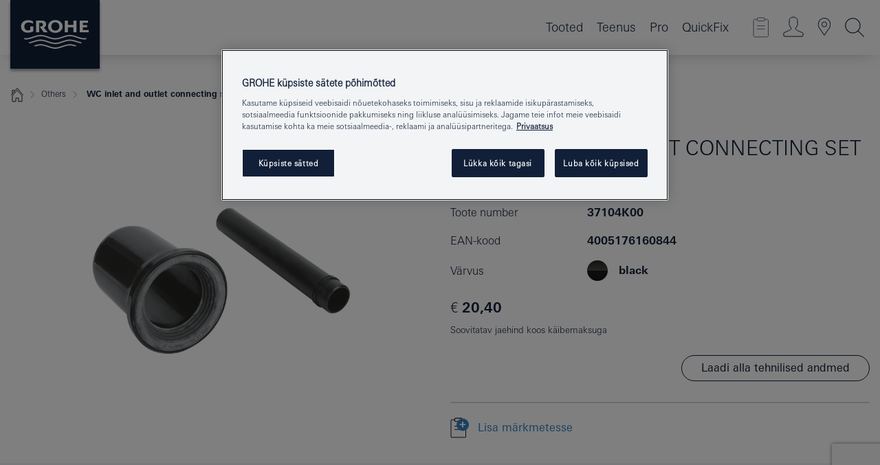

--- FILE ---
content_type: text/html;charset=UTF-8
request_url: https://www.grohe.ee/et_ee/others-wc-inlet-and-outlet-connecting-set-37104K00.html
body_size: 14269
content:
<!DOCTYPE html>

<!--[if IE 8]><html class="no-js ie ie8 lt-ie9" dir="ltr" lang="et-EE"><![endif]-->
<!--[if IE 9]><html class="no-js ie ie9" dir="ltr" lang="et-EE"><![endif]-->
<!--[if IEMobile]><html class="no-js ie ie-mobile" dir="ltr" lang="et-EE"><![endif]-->
<!--[if gt IE 8 | !IE]><!--><html class="no-js" dir="ltr" lang="et-EE"> <!--<![endif]-->



<!-- last generation 07.01.2026 at 10:21:36 | content-ID: 2623038 | structure-ID: 2622879 | ref-Name: productdeatilspage -->
<head>
<script>
// Define dataLayer and the gtag function.
window.dataLayer = window.dataLayer || [];
function gtag(){dataLayer.push(arguments);}
// Default ad_storage to 'denied'.
gtag('consent', 'default', {
ad_storage: "denied",
analytics_storage: "denied",
functionality_storage: "denied",
personalization_storage: "denied",
security_storage: "denied",
ad_user_data: "denied",
ad_personalization: "denied",
wait_for_update: 500
});
</script>
<script src="https://cdn.cookielaw.org/consent/53c0cd7a-16ce-4748-8d1d-42ad1f43a58c/OtAutoBlock.js" type="text/javascript"></script>
<script charset="UTF-8" data-document-language="true" data-domain-script="53c0cd7a-16ce-4748-8d1d-42ad1f43a58c" src="https://cdn.cookielaw.org/scripttemplates/otSDKStub.js" type="text/javascript"></script>
<script type="text/javascript">
function OptanonWrapper() {
if (document.cookie.includes('OptanonAlertBoxClosed')) {
document.dispatchEvent( new CustomEvent('consents-ready', { 'detail': { consent: false } }));
}
}
</script>
<script type="text/javascript">
window.LANG_DATA = '/et_ee/_technical/defaulttexts/index.json';
window.mobileApp = false;
window.CONFIG = {
imageBasePath: 'https://fe.grohe.com/release/0.85.0/b2x',
disable_productComparison: true,
disable_notepadLoggedIn: false,
showPrices: true,
groheChannel: 'B2C',
disable_notepadAvailabilityRequest: false,
isGlobalSearch: false,
loginUrl: '/login-idp.jsp?wrong_login_url=/et_ee/administration/login/&partial_registration_url=/et_ee/administration/registration/account-partial-registration-non-smart.html&login_ok_url=https%3A//www.grohe.ee/et_ee/_technical/webapp_properties/product-details-page.html',
staticSuggestionLinks : {
spareparts: '',
brochures: '/et_ee/our-service/brochures/brochures.html',
showrooms: '/et_ee/our-service/showrooms-installer/showroom-locator.html'
},
targetGroupsMapping: {planner: 'pro', pro: 'pro', daa: 'pro', designer: 'pro', showroom: 'pro', end: 'end', inst: 'pro', architect: 'pro', aap: 'pro', projects: 'pro'},
showDiyProducts: true,
historicalProducts: true,
productFallbackImage:'',
allowAnonNotepad: false,
filterIcons: {
A613_04: {
src: '/media/datasources/filter_icons/c2c/c2c_platinum_bw_logo.png',
tooltip: '<p >Cradle to Cradle Certified® - Plaatina</p>'
},
A613_01: {
src: '/media/datasources/filter_icons/c2c/c2c_bronze_bw_logo.png',
tooltip: '<p >Cradle to Cradle Certified® - Pronks</p>'
},
A613_02: {
src: '/media/datasources/filter_icons/c2c/c2c_silver_bw_logo.png',
tooltip: '<p >Cradle to Cradle Certified® - Hõbe</p>'
},
sustainable: {
src: '/media/datasources/filter_icons/sustainability/grohe_climate-care_logo.png',
tooltip: '<p >Jätkusuutliku mõjuga. <a href="http://green.grohe.com" target="_blank" title="green.grohe.com" class=" " >Lisateavet leiate aadressilt green.grohe.com.</a></p>'
},
A613_03: {
src: '/media/datasources/filter_icons/c2c/c2c_gold_bw_logo.png',
tooltip: '<p >Cradle to Cradle Certified® - Kuld</p>'
}
},
iconsForContent: [
'A613_03'
],
portfolioBadges: {
quickfix :
{
sapValue : 'L3013_1',
backgroundColor: '#E1F8FF',
label: 'GROHE QuickFix'
},
spa :
{
sapValue : 'A611_03',
backgroundColor: '#EBE2D6',
label: 'GROHE SPA'
},
}
}
</script>
<script>
window.ENDPOINTS = {
'B2X_PROJECT_REFERENCES': '/et_ee/_technical/project_config/index.json',
'B2X_PRODUCTS': 'https://api.sapcx.grohe.com/rest/v2/solr/master_et_EE_Product/select',
'B2X_PRODUCTS_SKU': 'https://api.sapcx.grohe.com/rest/v2/solr/master_et_EE_Product/suggestB2C',
'B2X_ACCOUNT_PASSWORD':'/myaccount/user/password',
'B2X_SMARTSHOP':'/smartshop/order/submit',
'GROHE_APPLICATION':'https://application.grohe.com',
'B2X_USER_INFO':'/myaccount/user/info',
'B2X_SMARTSHOP':'/smartshop/order/submit',
'B2X_MY_ACCOUNT_PRODUCT':'/myaccount/product/',
'B2X_PRODUCT':'/notepad/v1',
'B2X_SMART_INFO':'/website/smart-info',
'B2X_PREFERENCE_CENTER':'https://application.grohe.com/gateway/preference-center-send/',
'GROHE_SPECIFICATION':'https://specification.grohe.com',
'B2X_SMARTSHOP_SKU':'/website/sku/',
'B2X_PAGELIKES':'/website/pagelikes/',
'B2X_PREFERENCE_CENTER_CHANGE':'https://application.grohe.com/gateway/preference-center-change-send/',
'B2X_CERAMICS_LANDINGPAGES':'/_technical/landingpages.json',
'B2X_MY_ACCOUNT_PRODUCT_COMPARISON':'/myaccount/comparison/',
'B2X_MY_ACCOUNT_PRODUCT_SERIAL_VALIDATION':'/website/forms/serialnumber-check/',
'B2X_ORDER_TRACKING':'/website/new-ordertracking',
'B2X_ORDER_TRACKING_TOGGLE_NOTIFICATIONS':'/myaccount/user/update/emailnotifications/',
'B2X_SALESFORCE_PREFERENCE_CENTER':'/website/webforms/marketing-cloud/',
'B2X_ACCOUNT_REGISTRATION_ACCESS_TOKEN':'/myaccount/user/access-token',
'B2X_ACCOUNT_REFRESH_ACCESS_TOKEN':'/website/jwtoken/refresh-token',
'B2X_MY_ACCOUNT_PRODUCT_REGISTRATION':'/website/forms/product-registration',
'B2X_GATED_PREFERENCE_CENTER':'https://application.grohe.com/gateway/preference-center-send-v2/',
'B2X_MY_ACCOUNT_FILE_UPLOAD':'http://account/fileupload.php',
'B2X_EXPORT':'/notepad/v1',
'B2X_MY_ACCOUNT_ORDER_STATE':'/notepad/v1',
'B2X_SMART_UPI_HISTORY':'/website/account/history/upi',
'B2X_WEBSITE':'/solr/website_b2x/select',
'B2X_INVOICE_REGISTRATION':'/website/account/invoices/upload',
'B2X_NOTEPAD':'/notepad/v1',
'B2X_SMARTSHOP_UPI':'/website/upi/',
'B2X_AVAILABILITY':'/notepad/v1',
'B2X_ACCOUNT':'https://idp2-apigw.cloud.grohe.com/v1/web/users',
'B2X_ACCOUNT_UPDATE':'/myaccount/user/update',
'B2X_SMART_CHARGE':'/smartshop/creditcard/recharge',
'B2X_INVOICE_UPLOAD_HISTORY':'/website/account/history/invoices'
};
</script>
<script>
(function (sCDN, sCDNProject, sCDNWorkspace, sCDNVers) {
if (
window.localStorage !== null &&
typeof window.localStorage === "object" &&
typeof window.localStorage.getItem === "function" &&
window.sessionStorage !== null &&
typeof window.sessionStorage === "object" &&
typeof window.sessionStorage.getItem === "function"
) {
sCDNVers =
window.sessionStorage.getItem("jts_preview_version") ||
window.localStorage.getItem("jts_preview_version") ||
sCDNVers;
}
window.jentis = window.jentis || {};
window.jentis.config = window.jentis.config || {};
window.jentis.config.frontend = window.jentis.config.frontend || {};
window.jentis.config.frontend.cdnhost =
sCDN + "/get/" + sCDNWorkspace + "/web/" + sCDNVers + "/";
window.jentis.config.frontend.vers = sCDNVers;
window.jentis.config.frontend.env = sCDNWorkspace;
window.jentis.config.frontend.project = sCDNProject;
window._jts = window._jts || [];
var f = document.getElementsByTagName("script")[0];
var j = document.createElement("script");
j.async = true;
j.src = window.jentis.config.frontend.cdnhost + "xsufo4.js";
f.parentNode.insertBefore(j, f);
})("https://u2vxo8.grohe.ee","grohe-ee","live", "_");
_jts.push({ track: "pageview" });
_jts.push({ track: "submit" });
</script>
<title> WC inlet and outlet connecting set | GROHE </title> <meta name="title" content="WC inlet and outlet connecting set" />    <meta content="index,follow" name="robots" /> <meta charset="UTF-8" /> <meta content="telephone=no" name="format-detection" /> <meta content="width=device-width, initial-scale=1.0, minimum-scale=1.0, maximum-scale=1.0, user-scalable=no" name="viewport" /> <meta content="et_ee" name="locale" /> <meta content="et_ee" name="locales" /> <meta content="grohe_global" name="client" /> <meta content="b2x" name="pagescope" /> <meta content="https://fe.grohe.com/release/0.85.0/b2x" name="application-name" /> <meta content="https://fe.grohe.com/release/0.85.0/b2x/browserconfig.xml" name="msapplication-config" /> <meta content="#112038" name="msapplication-TileColor" /> <meta content="https://fe.grohe.com/release/0.85.0/b2x/mstile-144x144.png" name="msapplication-TileImage" /> <meta content="https://fe.grohe.com/release/0.85.0/b2x/mstile-70x70.png" name="msapplication-square70x70logo" /> <meta content="https://fe.grohe.com/release/0.85.0/b2x/mstile-150x150.png" name="msapplication-square150x150logo" /> <meta content="https://fe.grohe.com/release/0.85.0/b2x/mstile-310x150.png" name="msapplication-wide310x150logo" /> <meta content="https://fe.grohe.com/release/0.85.0/b2x/mstile-310x310.png" name="msapplication-square310x310logo" /> <meta content="IE=Edge" http-equiv="X-UA-Compatible" /> <meta content="productdeatilspage" name="siteUID_es" /> <meta content="none" name="videoType_s" />
<link href="https://fe.grohe.com/release/0.85.0/b2x/favicon.ico" rel="icon" type="image/ico" />
<link href="https://fe.grohe.com/release/0.85.0/b2x/favicon.ico" rel="shortcut icon" type="image/x-icon" />
<link href="https://fe.grohe.com/release/0.85.0/b2x/favicon.ico" rel="icon" sizes="16x16 32x32 48x48" type="image/vnd.microsoft.icon" />
<link href="https://fe.grohe.com/release/0.85.0/b2x/favicon-16x16.png" rel="icon" sizes="16x16" type="image/png" />
<link href="https://fe.grohe.com/release/0.85.0/b2x/favicon-32x32.png" rel="icon" sizes="32x32" type="image/png" />
<link href="https://fe.grohe.com/release/0.85.0/b2x/favicon-48x48.png" rel="icon" sizes="48x48" type="image/png" />
<link href="https://fe.grohe.com/release/0.85.0/b2x/apple-touch-icon-76x76.png" rel="apple-touch-icon" sizes="76x76" />
<link href="https://fe.grohe.com/release/0.85.0/b2x/apple-touch-icon-120x120.png" rel="apple-touch-icon" sizes="120x120" />
<link href="https://fe.grohe.com/release/0.85.0/b2x/apple-touch-icon-152x152.png" rel="apple-touch-icon" sizes="152x152" />
<link href="https://fe.grohe.com/release/0.85.0/b2x/apple-touch-icon-180x180.png" rel="apple-touch-icon" sizes="180x180" />
<link rel="canonical" href="https://www.grohe.ee/et_ee/wc-inlet-and-outlet-connecting-set-37104K00.html" />
<link href="https://fe.grohe.com/release/0.85.0/b2x/css/bootstrap.css?created=20211020004800" media="all" rel="stylesheet" />
<link href="https://fe.grohe.com/release/0.85.0/b2x/css/main.css?created=20211020004800" media="all" rel="stylesheet" />
<script type="text/javascript"> var searchHeaderConfig = { "productSettings" : { "preferredResults": { "code": [ ] }, "preselection": { "filter": [{"historical":["null"]}] } }, "contentSettings": { } }; </script>
</head>




<body class="b2x-navigation pdp-ncs">
<!-- noindex -->
<script type="text/javascript">
// read cookie (DEXT-1212)
function getCookie(name) {
const nameEQ = name + "=";
const cookies = document.cookie.split(';');
for (let i = 0; i < cookies.length; i++) {
let cookie = cookies[i];
while (cookie.charAt(0) === ' ') {
cookie = cookie.substring(1, cookie.length);
}
if (cookie.indexOf(nameEQ) === 0) {
return cookie.substring(nameEQ.length, cookie.length);
}
}
return null;
}
</script>
<script type="text/javascript">
// <![CDATA[
var dataLayer = dataLayer || [];
// check if cookie is available
var hashedEmail = getCookie('hashed_email');
if (hashedEmail) {
dataLayer.push({
'hashedUserData': {
'sha256': {
'email': hashedEmail
}
}
});
}
dataLayer.push({
'pageName':'/wc-inlet-and-outlet-connecting-set-37104K00',
'pageTitle':'WC inlet and outlet connecting set',
'pageId':'2622879',
'pageSystemPath':'grohe_global/_technical_1/webapp_properties',
'pageCreated':'2019-05-23',
'pageLastEdit':'2026-01-07',
'pageCountry':'ee',
'pageLanguage':'et',
'internal':'false',
'pagePool':'europe',
'pageArea':'portal',
'pageScope':'b2x',
'pageCategory':'product detail page',
});
// ]]>
</script>
<!-- Google Tag Manager -->
<noscript><iframe height="0" src="//www.googletagmanager.com/ns.html?id=GTM-PGZM7P" style="display:none;visibility:hidden" width="0"></iframe></noscript>
<script>
// <![CDATA[
(function(w,d,s,l,i){w[l]=w[l]||[];w[l].push({'gtm.start':
new Date().getTime(),event:'gtm.js'});var f=d.getElementsByTagName(s)[0],
j=d.createElement(s),dl=l!='dataLayer'?'&l='+l:'';j.async=true;j.setAttribute('class','optanon-category-C0001');j.src=
'//www.googletagmanager.com/gtm.js?id='+i+dl;f.parentNode.insertBefore(j,f);
})(window,document,'script','dataLayer','GTM-PGZM7P');
// ]]>
</script>
<!-- End Google Tag Manager -->
<div class="vuejs-container" id="vuejs-dev-container">
<div class="ie-flex-wrapper">
<div class="page-wrap">
<div class="vuejs-container" id="vuejs-header-container">
	<header class="header--fixed header header--bordertop sticky-top header--shadow header--bgColorFlyoutMobileSecondary header--bgColorFlyoutDesktopSecondary header--colorFlyoutMobileLight header--colorFlyoutDesktopLight" v-scrollbar-width-detection="">
		<div class="container">
			<nav class="navbar-light  navbar navbar-expand-xl" itemscope="" itemtype="http://schema.org/Organization">
					<a class="navbar-brand" href="/et_ee/" itemprop="url" title="GROHE - Pure joy of water ">
<svg height="100" version="1.1" viewBox="0, 0, 130, 100" width="130" x="0" xmlns="http://www.w3.org/2000/svg" xmlns:xlink="http://www.w3.org/1999/xlink" y="0">
  <g id="Ebene_1">
    <path d="M0,0 L130,0 L130,100 L0,100 L0,0 z" fill="#112038"></path>
    <path d="M59.615,38.504 C59.614,42.055 62.032,44.546 65.48,44.546 C68.93,44.546 71.346,42.057 71.346,38.505 C71.346,34.943 68.937,32.459 65.48,32.459 C62.024,32.459 59.615,34.942 59.615,38.504 z M54.872,38.504 C54.872,33.132 59.351,29.205 65.48,29.205 C71.61,29.205 76.091,33.132 76.091,38.504 C76.091,43.861 71.601,47.795 65.48,47.795 C59.361,47.795 54.872,43.862 54.872,38.504 z M101.056,29.875 L101.056,47.124 L114,47.124 L114,43.744 L105.549,43.744 L105.549,39.645 L111.762,39.645 L111.762,36.396 L105.549,36.396 L105.549,33.254 L113.015,33.254 L113.015,29.875 L101.056,29.875 z M79.299,29.875 L79.299,47.124 L83.798,47.124 L83.798,39.75 L91.75,39.75 L91.75,47.124 L96.251,47.124 L96.251,29.875 L91.75,29.875 L91.75,36.252 L83.798,36.252 L83.798,29.875 L79.299,29.875 z M37.413,29.875 L37.413,47.124 L41.915,47.124 L41.915,33.129 L43.855,33.129 C46.4,33.129 47.54,33.942 47.54,35.751 C47.54,37.599 46.265,38.655 44.025,38.655 L43.036,38.629 L42.53,38.629 L48.784,47.124 L54.537,47.124 L48.803,40.188 C50.932,39.227 52.067,37.522 52.067,35.28 C52.067,31.626 49.7,29.875 44.761,29.875 L37.413,29.875 z M29.048,38.463 L29.048,43.635 C27.867,44.129 26.688,44.376 25.513,44.376 C22.484,44.376 20.354,42.037 20.354,38.708 C20.354,35.121 22.899,32.621 26.552,32.621 C28.594,32.621 30.616,33.191 33.069,34.455 L33.069,31.017 C29.936,29.736 28.39,29.371 26.074,29.371 C19.679,29.371 15.594,32.989 15.594,38.654 C15.594,44.043 19.558,47.627 25.517,47.627 C28.174,47.627 31.325,46.772 33.621,45.431 L33.621,38.463 L29.048,38.463 z M96.501,66.368 L96.068,66.211 L94.887,65.816 C91.46,64.783 88.718,64.267 86.624,64.267 C84.871,64.267 81.902,64.772 79.548,65.469 L78.373,65.816 C77.777,66.013 77.378,66.143 77.185,66.211 L76.004,66.618 L74.831,67.016 L73.649,67.418 C70.062,68.579 67.509,69.097 65.387,69.097 C63.559,69.097 60.849,68.597 58.304,67.791 L57.122,67.418 L55.943,67.016 L54.766,66.618 L53.585,66.211 L52.399,65.816 C48.977,64.783 46.228,64.267 44.146,64.267 C42.38,64.269 39.416,64.77 37.059,65.469 L35.885,65.816 C35.047,66.086 34.875,66.147 34.27,66.368 L36.645,67.6 L37.178,67.439 C39.947,66.583 42.331,66.137 44.151,66.137 C45.682,66.137 48.074,66.527 50.042,67.095 L51.224,67.439 L52.399,67.819 L53.585,68.211 L54.766,68.619 L55.943,69.018 L57.122,69.412 C60.668,70.5 63.278,71.001 65.388,71 C67.199,70.999 69.966,70.517 72.468,69.767 L73.649,69.412 L74.831,69.018 L76.004,68.619 L77.185,68.211 L78.373,67.819 L79.548,67.439 C82.561,66.544 84.782,66.137 86.628,66.138 C88.447,66.138 90.828,66.584 93.595,67.439 L94.127,67.6 L96.501,66.368 z M104.198,61.892 L97.321,59.781 C94.229,58.831 93.033,58.497 91.384,58.133 C89.639,57.747 87.89,57.525 86.625,57.525 C84.63,57.525 80.826,58.235 78.373,59.065 L73.649,60.666 C70.452,61.749 67.509,62.346 65.362,62.346 C63.203,62.346 60.289,61.755 57.076,60.666 L52.352,59.065 C49.906,58.236 46.087,57.525 44.09,57.525 C42.832,57.525 41.067,57.75 39.335,58.133 C37.705,58.495 36.413,58.853 33.397,59.781 L26.528,61.892 C27.262,62.56 27.458,62.714 28.28,63.271 L32.098,62.109 L35.253,61.178 L36.52,60.803 C39.877,59.813 42.154,59.388 44.094,59.388 C45.857,59.388 49.045,59.971 51.17,60.686 L57.076,62.667 C59.842,63.594 63.267,64.248 65.363,64.248 C67.451,64.248 70.907,63.59 73.649,62.667 L79.548,60.686 C81.665,59.975 84.872,59.386 86.628,59.388 C88.575,59.388 90.832,59.81 94.198,60.803 L95.465,61.178 L98.621,62.109 L102.446,63.271 C103.264,62.71 103.459,62.557 104.198,61.892 z M111.243,55.247 L111.047,55.575 C110.607,56.31 110.407,56.583 109.748,57.365 C108.911,57.479 108.576,57.504 107.913,57.504 C105.809,57.504 102.364,56.844 99.611,55.916 L94.887,54.32 C91.678,53.24 88.747,52.643 86.628,52.641 C84.843,52.641 81.715,53.215 79.548,53.941 L73.649,55.916 C70.868,56.846 67.455,57.504 65.388,57.504 C63.323,57.504 59.907,56.847 57.122,55.916 L51.224,53.941 C49.056,53.215 45.933,52.641 44.146,52.641 C42.03,52.641 39.091,53.24 35.885,54.32 L31.161,55.916 C28.406,56.844 24.963,57.504 22.854,57.504 C22.191,57.504 21.859,57.479 21.031,57.365 C20.418,56.66 20.178,56.332 19.724,55.575 L19.529,55.247 C21.128,55.507 22.022,55.601 22.899,55.601 C25.001,55.601 28.008,54.989 31.161,53.922 L35.885,52.32 C38.381,51.474 42.108,50.778 44.146,50.777 C46.174,50.777 49.904,51.476 52.399,52.32 L57.122,53.922 C60.274,54.989 63.284,55.601 65.387,55.601 C67.488,55.601 70.498,54.989 73.649,53.922 L78.373,52.32 C80.865,51.476 84.597,50.777 86.622,50.777 C88.665,50.777 92.385,51.474 94.887,52.32 L99.611,53.922 C102.763,54.989 105.77,55.601 107.872,55.601 C108.749,55.601 109.643,55.507 111.243,55.247 z" fill="#FFFFFE"></path>
  </g>
</svg>
					</a>
				<div class="header__iconwrapper">
			        <a aria-controls="navigationMenuContent" aria-expanded="false" aria-label="Toggle navigation" class="navbar-toggler" data-target="#navigationMenuContent" data-toggle="collapse">
			          <span class="navbar-toggler-icon" v-sidebar-nav-toggler=""></span>
			        </a>				
				</div>
				<a class="d-none d-lg-none nav-mobile-header__closer icon_close_secondary" v-nav-icons-flyout-toggler=""></a>
				<div class="row collapse navbar-collapse" id="navigationMenuContent">
<ul class="container navbar-nav navnode navnode--main">
<li class="nav-item">
<a aria-expanded="false" aria-haspopup="true" class="nav-link level1 hasNextLevel nav-link--noFocus nav-link--light nav-link--layerarrow nav-link--primarynav" href="javascript:void(0);" id="flyout-1222557" role="button" v-next-level-nav-toggler="" v-sidebar-nav-toggler="">
Tooted
</a>


</li>
<li class="nav-item">
<a aria-expanded="false" aria-haspopup="true" class="nav-link level1 hasNextLevel nav-link--noFocus nav-link--light nav-link--layerarrow nav-link--primarynav" href="javascript:void(0);" id="flyout-1218579" role="button" v-next-level-nav-toggler="" v-sidebar-nav-toggler="">
Teenus
</a>


</li>
<li class="nav-item">
<a aria-expanded="false" aria-haspopup="true" class="nav-link level1 hasNextLevel nav-link--noFocus nav-link--light nav-link--layerarrow nav-link--primarynav" href="javascript:void(0);" id="flyout-2422360" role="button" v-next-level-nav-toggler="" v-sidebar-nav-toggler="">
Pro
</a>


</li>
<li class="nav-item">
<a class="nav-link nav-link--noFocus nav-link--light nav-link--layerarrow nav-link--primarynav" href="https://www.quickfix-grohe.com/et-ee/">QuickFix</a>
</li>
</ul>
				</div>
				<ul class="navbar-nav navnode navnode--icons" v-nav-icons-scroll-handler="">
						<li class="nav-item nav-item--flyout nav-item--icon">
		<notepad-navigation href="/et_ee/notepad/" title="Open: My Notepad "></notepad-navigation>
    </li>
	<li class="nav-item nav-item--flyout nav-item--icon">
		<a aria-expanded="false" aria-haspopup="true" class="nav-link nav-link--noFocus nav-link--light nav-link--layerarrow nav-link--primarynav flyout-toggle" href="#" id="flyout-login" role="button" title="" v-nav-icons-flyout-toggler="">			
							
					
	        							

				<div class="flyout-icon flyout-icon--login"></div>
	        			

		</a>
				<div aria-labelledby="flyout-login" class="flyout" v-add-class-if-logged-in="'flyout--withFullWidthCategory'">
		      	<div class="flyout__background flyout__background--plain ">
					<a class="flyout__closer" v-nav-primary-closer=""></a>
				</div>
				<div class="row navbar-nav navnode navnode--secondary ">   
					<div class="navnode__wrapper navnode__wrapper--columnCategories">
						<ul class="container navnode__container navnode__container--login">
							<li class="nav-item nav-item--secondarynav col-12 nav-item--flyout flyout-category">								
											
		
						    								

							        <div class="flyout__headline text-uppercase">
								        <strong>Logi sisse</strong>
									</div>
									<div class="text-white mb-3"><span>
								        Logige sisse ja pääsete ligi kõikidele funktsioonidele. Kui olete sisse loginud, saate näiteks luua spetsifikaate, jälgida oma tellimusi, vaadata toodete saadavust ja palju muud.
									</span></div>
										<a class="btn btn-primary btn--flyoutLogin" href="/login-idp.jsp?wrong_login_url=/et_ee/administration/login/&amp;partial_registration_url=/et_ee/administration/registration/account-partial-registration-non-smart.html&amp;login_ok_url=http://www.grohe.ee/et_ee/">Logi sisse</a>
										 <a class=" link link d-block mb-2 scroll-link" href="/et_ee/administration/registration/account-registration-non-smart.html#null" title="Ei ole veel registreeritud?"> Ei ole veel registreeritud?</a>
											
		
							</li>
						</ul>
					</div>						
														
				</div>
			</div>
		</li>
    <li class="nav-item nav-item--flyout nav-item--icon">
		<a class="nav-link nav-link--noFocus nav-link--light nav-link--primarynav nav-link--locator" href="/et_ee/our-service/showrooms-installer/showroom-locator.html" title="Showroom Locator">
			<span class="showroom-locator-icon"></span>
		</a>
	</li>
	<li class="nav-item nav-item--flyout nav-item--icon">
		<a aria-expanded="false" aria-haspopup="true" class="nav-link nav-link--noFocus nav-link--light nav-link--layerarrow nav-link--primarynav flyout-toggle" href="#" id="flyout-search" role="button" title="Open: Search " v-nav-icons-flyout-toggler="">
			<div class="flyout-icon flyout-icon--search"></div>
		</a>
		<div aria-labelledby="flyout-search" class="flyout">
			<div class="flyout__background flyout__background--plain ">
				<a class="flyout__closer" v-nav-primary-closer=""></a>
			</div>
			<div class="row navbar-nav navnode navnode--secondary navnode--fullHeight ">
				<ul class="container navnode__container navnode__container--search">
					<li class="nav-item nav-item--secondarynav nav-item--noborder">
						<div class="nav-search-item container justify-content-center">
							<div class="nav-search-item__inner col-12 col-lg-8">
								<b2x-search-header :dal-search-enabled="false" search-base-url="/et_ee/search-results-page/">
                              </b2x-search-header>
							</div>
						</div>
					</li>
				</ul>
			</div>
		</div>
    </li>

				</ul>
			</nav>
		</div>
	</header>
<aside class="navigation-sidebar navigation-sidebar--hidden">
<a class="navbar-brand" href="/et_ee/" itemprop="url" title="GROHE - Pure joy of water ">
<svg height="100" version="1.1" viewBox="0, 0, 130, 100" width="130" x="0" xmlns="http://www.w3.org/2000/svg" xmlns:xlink="http://www.w3.org/1999/xlink" y="0">
<g id="Ebene_1">
<path d="M0,0 L130,0 L130,100 L0,100 L0,0 z" fill="#112038"></path>
<path d="M59.615,38.504 C59.614,42.055 62.032,44.546 65.48,44.546 C68.93,44.546 71.346,42.057 71.346,38.505 C71.346,34.943 68.937,32.459 65.48,32.459 C62.024,32.459 59.615,34.942 59.615,38.504 z M54.872,38.504 C54.872,33.132 59.351,29.205 65.48,29.205 C71.61,29.205 76.091,33.132 76.091,38.504 C76.091,43.861 71.601,47.795 65.48,47.795 C59.361,47.795 54.872,43.862 54.872,38.504 z M101.056,29.875 L101.056,47.124 L114,47.124 L114,43.744 L105.549,43.744 L105.549,39.645 L111.762,39.645 L111.762,36.396 L105.549,36.396 L105.549,33.254 L113.015,33.254 L113.015,29.875 L101.056,29.875 z M79.299,29.875 L79.299,47.124 L83.798,47.124 L83.798,39.75 L91.75,39.75 L91.75,47.124 L96.251,47.124 L96.251,29.875 L91.75,29.875 L91.75,36.252 L83.798,36.252 L83.798,29.875 L79.299,29.875 z M37.413,29.875 L37.413,47.124 L41.915,47.124 L41.915,33.129 L43.855,33.129 C46.4,33.129 47.54,33.942 47.54,35.751 C47.54,37.599 46.265,38.655 44.025,38.655 L43.036,38.629 L42.53,38.629 L48.784,47.124 L54.537,47.124 L48.803,40.188 C50.932,39.227 52.067,37.522 52.067,35.28 C52.067,31.626 49.7,29.875 44.761,29.875 L37.413,29.875 z M29.048,38.463 L29.048,43.635 C27.867,44.129 26.688,44.376 25.513,44.376 C22.484,44.376 20.354,42.037 20.354,38.708 C20.354,35.121 22.899,32.621 26.552,32.621 C28.594,32.621 30.616,33.191 33.069,34.455 L33.069,31.017 C29.936,29.736 28.39,29.371 26.074,29.371 C19.679,29.371 15.594,32.989 15.594,38.654 C15.594,44.043 19.558,47.627 25.517,47.627 C28.174,47.627 31.325,46.772 33.621,45.431 L33.621,38.463 L29.048,38.463 z M96.501,66.368 L96.068,66.211 L94.887,65.816 C91.46,64.783 88.718,64.267 86.624,64.267 C84.871,64.267 81.902,64.772 79.548,65.469 L78.373,65.816 C77.777,66.013 77.378,66.143 77.185,66.211 L76.004,66.618 L74.831,67.016 L73.649,67.418 C70.062,68.579 67.509,69.097 65.387,69.097 C63.559,69.097 60.849,68.597 58.304,67.791 L57.122,67.418 L55.943,67.016 L54.766,66.618 L53.585,66.211 L52.399,65.816 C48.977,64.783 46.228,64.267 44.146,64.267 C42.38,64.269 39.416,64.77 37.059,65.469 L35.885,65.816 C35.047,66.086 34.875,66.147 34.27,66.368 L36.645,67.6 L37.178,67.439 C39.947,66.583 42.331,66.137 44.151,66.137 C45.682,66.137 48.074,66.527 50.042,67.095 L51.224,67.439 L52.399,67.819 L53.585,68.211 L54.766,68.619 L55.943,69.018 L57.122,69.412 C60.668,70.5 63.278,71.001 65.388,71 C67.199,70.999 69.966,70.517 72.468,69.767 L73.649,69.412 L74.831,69.018 L76.004,68.619 L77.185,68.211 L78.373,67.819 L79.548,67.439 C82.561,66.544 84.782,66.137 86.628,66.138 C88.447,66.138 90.828,66.584 93.595,67.439 L94.127,67.6 L96.501,66.368 z M104.198,61.892 L97.321,59.781 C94.229,58.831 93.033,58.497 91.384,58.133 C89.639,57.747 87.89,57.525 86.625,57.525 C84.63,57.525 80.826,58.235 78.373,59.065 L73.649,60.666 C70.452,61.749 67.509,62.346 65.362,62.346 C63.203,62.346 60.289,61.755 57.076,60.666 L52.352,59.065 C49.906,58.236 46.087,57.525 44.09,57.525 C42.832,57.525 41.067,57.75 39.335,58.133 C37.705,58.495 36.413,58.853 33.397,59.781 L26.528,61.892 C27.262,62.56 27.458,62.714 28.28,63.271 L32.098,62.109 L35.253,61.178 L36.52,60.803 C39.877,59.813 42.154,59.388 44.094,59.388 C45.857,59.388 49.045,59.971 51.17,60.686 L57.076,62.667 C59.842,63.594 63.267,64.248 65.363,64.248 C67.451,64.248 70.907,63.59 73.649,62.667 L79.548,60.686 C81.665,59.975 84.872,59.386 86.628,59.388 C88.575,59.388 90.832,59.81 94.198,60.803 L95.465,61.178 L98.621,62.109 L102.446,63.271 C103.264,62.71 103.459,62.557 104.198,61.892 z M111.243,55.247 L111.047,55.575 C110.607,56.31 110.407,56.583 109.748,57.365 C108.911,57.479 108.576,57.504 107.913,57.504 C105.809,57.504 102.364,56.844 99.611,55.916 L94.887,54.32 C91.678,53.24 88.747,52.643 86.628,52.641 C84.843,52.641 81.715,53.215 79.548,53.941 L73.649,55.916 C70.868,56.846 67.455,57.504 65.388,57.504 C63.323,57.504 59.907,56.847 57.122,55.916 L51.224,53.941 C49.056,53.215 45.933,52.641 44.146,52.641 C42.03,52.641 39.091,53.24 35.885,54.32 L31.161,55.916 C28.406,56.844 24.963,57.504 22.854,57.504 C22.191,57.504 21.859,57.479 21.031,57.365 C20.418,56.66 20.178,56.332 19.724,55.575 L19.529,55.247 C21.128,55.507 22.022,55.601 22.899,55.601 C25.001,55.601 28.008,54.989 31.161,53.922 L35.885,52.32 C38.381,51.474 42.108,50.778 44.146,50.777 C46.174,50.777 49.904,51.476 52.399,52.32 L57.122,53.922 C60.274,54.989 63.284,55.601 65.387,55.601 C67.488,55.601 70.498,54.989 73.649,53.922 L78.373,52.32 C80.865,51.476 84.597,50.777 86.622,50.777 C88.665,50.777 92.385,51.474 94.887,52.32 L99.611,53.922 C102.763,54.989 105.77,55.601 107.872,55.601 C108.749,55.601 109.643,55.507 111.243,55.247 z" fill="#FFFFFE"></path>
</g>
</svg>
</a>
<a class="navigation-sidebar__close-btn" href="#" target="_self" v-sidebar-nav-toggler="">
<span class="icon icon_close_primary"></span>
</a>
<nav class="nav-container nav-container--level1">
<ul class="navigation navigation">
<li class="nav-item">
<a aria-expanded="false" aria-haspopup="true" class="nav-link next-level-toggle nav-link--noFocus nav-link--light" href="javascript:void(0);" id="flyout-1222557" role="button" v-next-level-nav-toggler="">
Tooted
</a>
<nav class="nav-container nav-container--level2 hidden">
<a class="nav-link link-back level2" href="javascript:void(0)" v-nav-back-button="">Tooted</a>
<ul class="navigation navigation--level2">
<li class="nav-item">
<a aria-expanded="false" aria-haspopup="true" class="nav-link level2 nav-link--noFocus nav-link--light next-level-toggle" href="javascript:void(0);" id="flyout-1222557" role="button" v-next-level-nav-toggler="">
Vannituba
</a>
<nav class="nav-container nav-container--level3 hidden">
<a class="nav-link link-back level3" href="javascript:void(0)" v-nav-back-button="">Vannituba</a>
<ul class="navigation navigation--level3">
<li class="nav-item">
<a aria-expanded="false" aria-haspopup="true" class="nav-link level3 nav-link--noFocus nav-link--light next-level-toggle" href="javascript:void(0);" id="flyout-1222582" role="button" v-next-level-nav-toggler="">
Valamutele
</a>
<nav class="nav-container nav-container--level4 hidden">
<a class="nav-link link-back level4" href="javascript:void(0)" v-nav-back-button="">Valamutele</a>
<ul class="navigation navigation--level4">
<li class="nav-item">
<a class="nav-link level4 nav-link--noFocus nav-link--light" href="/et_ee/for-your-bathroom/for-wash-basins/for-wash-basins.html">
Ülevaade
</a>
</li>
<li class="nav-item">
<a class="nav-link level4 nav-link--noFocus nav-link--light" href="/et_ee/for-your-bathroom/collections/overview-bathroom-collections.html">
Segistid
</a>
</li>
<li class="nav-item">
<a class="nav-link level4 nav-link--noFocus nav-link--light" href="/et_ee/for-your-bathroom/for-wash-basins/touchless-faucets/">
Puutevabad segistid
</a>
</li>
<li class="nav-item">
<a class="nav-link level4 nav-link--noFocus nav-link--light" href="/et_ee/for-your-bathroom/for-wash-basins/icon-3d/">
GROHE Icon 3D
</a>
</li>
</ul>
</nav>
</li>
<li class="nav-item">
<a aria-expanded="false" aria-haspopup="true" class="nav-link level3 nav-link--noFocus nav-link--light next-level-toggle" href="javascript:void(0);" id="flyout-1222536" role="button" v-next-level-nav-toggler="">
Duššidele
</a>
<nav class="nav-container nav-container--level4 hidden">
<a class="nav-link link-back level4" href="javascript:void(0)" v-nav-back-button="">Duššidele</a>
<ul class="navigation navigation--level4">
<li class="nav-item">
<a class="nav-link level4 nav-link--noFocus nav-link--light" href="/et_ee/for-your-bathroom/for-showers/for-showers.html">
Ülevaade
</a>
</li>
<li class="nav-item">
<a class="nav-link level4 nav-link--noFocus nav-link--light" href="/et_ee/for-your-bathroom/for-showers/energy-for-life/">
Energia eluks
</a>
</li>
<li class="nav-item">
<a class="nav-link level4 nav-link--noFocus nav-link--light" href="/et_ee/for-your-bathroom/for-showers/shower-collections/">
Ideaalne dušš
</a>
</li>
<li class="nav-item">
<a class="nav-link level4 nav-link--noFocus nav-link--light" href="https://www.grohe.ee/et_ee/for-your-bathroom/for-showers/shower-collections/">
Duši- ja termostaat segistite kollektsioonid
</a>
</li>
<li class="nav-item">
<a class="nav-link level4 nav-link--noFocus nav-link--light" href="/et_ee/smartcontrol/">
SmartControl
</a>
</li>
<li class="nav-item">
<a class="nav-link level4 nav-link--noFocus nav-link--light" href="/et_ee/for-your-bathroom/for-showers/concealed-solutions/">
Seinasisesed lahendused
</a>
</li>
<li class="nav-item">
<a class="nav-link level4 nav-link--noFocus nav-link--light" href="/et_ee/products/for-your-bathroom/for-showers/concealed-shower-solutions.html">
Peidetud lahendused
</a>
</li>
<li class="nav-item">
<a class="nav-link level4 nav-link--noFocus nav-link--light" href="/et_ee/bathroom/showers/grohe-purefoam/">
GROHE Purefoam
</a>
</li>
</ul>
</nav>
</li>
<li class="nav-item">
<a aria-expanded="false" aria-haspopup="true" class="nav-link level3 nav-link--noFocus nav-link--light next-level-toggle" href="javascript:void(0);" id="flyout-1222543" role="button" v-next-level-nav-toggler="">
Vannidele
</a>
<nav class="nav-container nav-container--level4 hidden">
<a class="nav-link link-back level4" href="javascript:void(0)" v-nav-back-button="">Vannidele</a>
<ul class="navigation navigation--level4">
<li class="nav-item">
<a class="nav-link level4 nav-link--noFocus nav-link--light" href="/et_ee/for-your-bathroom/for-bath-tubes/for-bath-tubes.html">
Ülevaade
</a>
</li>
<li class="nav-item">
<a class="nav-link level4 nav-link--noFocus nav-link--light" href="/et_ee/for-your-bathroom/for-bath-tubes/rapido-smartbox/">
Seinasisesed lahendused
</a>
</li>
</ul>
</nav>
</li>
<li class="nav-item">
<a aria-expanded="false" aria-haspopup="true" class="nav-link level3 nav-link--noFocus nav-link--light next-level-toggle" href="javascript:void(0);" id="flyout-1222849" role="button" v-next-level-nav-toggler="">
Keraamika
</a>
<nav class="nav-container nav-container--level4 hidden">
<a class="nav-link link-back level4" href="javascript:void(0)" v-nav-back-button="">Keraamika</a>
<ul class="navigation navigation--level4">
<li class="nav-item">
<a class="nav-link level4 nav-link--noFocus nav-link--light" href="/et_ee/for-your-bathroom/ceramics/ceramics-overview/">
Ülevaade
</a>
</li>
<li class="nav-item">
<a class="nav-link level4 nav-link--noFocus nav-link--light" href="/et_ee/for-your-bathroom/ceramics/perfect-match.html">
Leidke ideaalne sobivus vastavalt oma soovidele
</a>
</li>
<li class="nav-item">
<a class="nav-link level4 nav-link--noFocus nav-link--light" href="/et_ee/for-your-bathroom/ceramics/bau-ceramics/">
Bau Ceramic
</a>
</li>
<li class="nav-item">
<a class="nav-link level4 nav-link--noFocus nav-link--light" href="/et_ee/for-your-bathroom/ceramics/cube-ceramics.html">
Cube Ceramics
</a>
</li>
<li class="nav-item">
<a class="nav-link level4 nav-link--noFocus nav-link--light" href="/et_ee/for-your-bathroom/ceramics/essence/">
Essence Ceramics
</a>
</li>
<li class="nav-item">
<a class="nav-link level4 nav-link--noFocus nav-link--light" href="/et_ee/for-your-bathroom/ceramics/euro-ceramics.html">
Euro Ceramics
</a>
</li>
<li class="nav-item">
<a class="nav-link level4 nav-link--noFocus nav-link--light" href="/et_ee/for-your-bathroom/ceramics/start-round/">
Start Round Ceramic
</a>
</li>
</ul>
</nav>
</li>
<li class="nav-item">
<a aria-expanded="false" aria-haspopup="true" class="nav-link level3 nav-link--noFocus nav-link--light next-level-toggle" href="javascript:void(0);" id="flyout-1222589" role="button" v-next-level-nav-toggler="">
Bidee, pissuaari ja WC-potile
</a>
<nav class="nav-container nav-container--level4 hidden">
<a class="nav-link link-back level4" href="javascript:void(0)" v-nav-back-button="">Bidee, pissuaari ja WC-potile</a>
<ul class="navigation navigation--level4">
<li class="nav-item">
<a class="nav-link level4 nav-link--noFocus nav-link--light" href="/et_ee/for-your-bathroom/for-wc-urinal-bidet/for-wc-urinal-bidet.html">
Ülevaade
</a>
</li>
<li class="nav-item">
<a class="nav-link level4 nav-link--noFocus nav-link--light" href="/et_ee/for-your-bathroom/collections/overview-wc-collections.html">
Loputusnupud
</a>
</li>
<li class="nav-item">
<a class="nav-link level4 nav-link--noFocus nav-link--light" href="/et_ee/vannituba/dusiga-wc.html">
Bideega WC-pott
</a>
</li>
<li class="nav-item">
<a class="nav-link level4 nav-link--noFocus nav-link--light" href="/et_ee/bathroom/concealed-solutions/">
Seinasisesed lahendused
</a>
</li>
<li class="nav-item">
<a class="nav-link level4 nav-link--noFocus nav-link--light" href="/et_ee/for-your-bathroom/collections/wc-collections/bau-tectron-e.html">
Infrapuna loputusplaadid
</a>
</li>
<li class="nav-item">
<a class="nav-link level4 nav-link--noFocus nav-link--light" href="/et_ee/tooted/vannituba/bidee-pissuaari-ja-wc-potile/solido.html">
Kõik ühes WC komplektid
</a>
</li>
<li class="nav-item">
<a class="nav-link level4 nav-link--noFocus nav-link--light" href="/et_ee/vannituba/dusiga-wc/bidee-iste.html">
Bidee iste
</a>
</li>
</ul>
</nav>
</li>
<li class="nav-item">
<a aria-expanded="false" aria-haspopup="true" class="nav-link level3 nav-link--noFocus nav-link--light next-level-toggle" href="javascript:void(0);" id="flyout-1222550" role="button" v-next-level-nav-toggler="">
Vannitoaaksessuaarid
</a>
<nav class="nav-container nav-container--level4 hidden">
<a class="nav-link link-back level4" href="javascript:void(0)" v-nav-back-button="">Vannitoaaksessuaarid</a>
<ul class="navigation navigation--level4">
<li class="nav-item">
<a class="nav-link level4 nav-link--noFocus nav-link--light" href="/et_ee/for-your-bathroom/bathroom-accessories/overview-accessories.html">
Ülevaade
</a>
</li>
<li class="nav-item">
<a class="nav-link level4 nav-link--noFocus nav-link--light" href="/et_ee/for-your-bathroom/bathroom-accessories/accessories/overview-accessories-collections.html">
Aksessuaarid
</a>
</li>
</ul>
</nav>
</li>
</ul>
</nav>
</li>
<li class="nav-item">
<a aria-expanded="false" aria-haspopup="true" class="nav-link level2 nav-link--noFocus nav-link--light next-level-toggle" href="javascript:void(0);" id="flyout-1756787" role="button" v-next-level-nav-toggler="">
Köök
</a>
<nav class="nav-container nav-container--level3 hidden">
<a class="nav-link link-back level3" href="javascript:void(0)" v-nav-back-button="">Köök</a>
<ul class="navigation navigation--level3">
<li class="nav-item">
<a aria-expanded="false" aria-haspopup="true" class="nav-link level3 nav-link--noFocus nav-link--light next-level-toggle" href="javascript:void(0);" id="flyout-1218382" role="button" v-next-level-nav-toggler="">
Köögisegistid
</a>
<nav class="nav-container nav-container--level4 hidden">
<a class="nav-link link-back level4" href="javascript:void(0)" v-nav-back-button="">Köögisegistid</a>
<ul class="navigation navigation--level4">
<li class="nav-item">
<a class="nav-link level4 nav-link--noFocus nav-link--light" href="/et_ee/for-your-kitchen/kitchen-taps/overview-kitchen-taps.html">
Ülevaade
</a>
</li>
<li class="nav-item">
<a class="nav-link level4 nav-link--noFocus nav-link--light" href="/et_ee/for-your-kitchen/collections/overview-collections.html">
Segistitarvikud
</a>
</li>
</ul>
</nav>
</li>
<li class="nav-item">
<a aria-expanded="false" aria-haspopup="true" class="nav-link level3 nav-link--noFocus nav-link--light next-level-toggle" href="javascript:void(0);" id="flyout-1510849" role="button" v-next-level-nav-toggler="">
GROHE veesüsteemid
</a>
<nav class="nav-container nav-container--level4 hidden">
<a class="nav-link link-back level4" href="javascript:void(0)" v-nav-back-button="">GROHE veesüsteemid</a>
<ul class="navigation navigation--level4">
<li class="nav-item">
<a class="nav-link level4 nav-link--noFocus nav-link--light" href="/et_ee/for-your-kitchen/watersystems/grohe-watersystems-for-private-use/">
GROHE veesüsteemid koduseks kasutamiseks
</a>
</li>
<li class="nav-item">
<a class="nav-link level4 nav-link--noFocus nav-link--light" href="/et_ee/for-your-kitchen/watersystems/grohe-watersystems-for-professional-use/watersystems-for-professional-use.html">
GROHE veesüsteemid kontoris kasutamiseks
</a>
</li>
<li class="nav-item">
<a class="nav-link level4 nav-link--noFocus nav-link--light" href="/et_ee/for-your-kitchen/collections/filtered-water/grohe-blue-pure.html">
GROHE Blue Pure
</a>
</li>
</ul>
</nav>
</li>
<li class="nav-item">
<a aria-expanded="false" aria-haspopup="true" class="nav-link level3 nav-link--noFocus nav-link--light next-level-toggle" href="javascript:void(0);" id="flyout-1756669" role="button" v-next-level-nav-toggler="">
Köögivalamud
</a>
<nav class="nav-container nav-container--level4 hidden">
<a class="nav-link link-back level4" href="javascript:void(0)" v-nav-back-button="">Köögivalamud</a>
<ul class="navigation navigation--level4">
<li class="nav-item">
<a class="nav-link level4 nav-link--noFocus nav-link--light" href="/et_ee/for-your-kitchen/kitchen_sinks/products.html">
Ülevaade
</a>
</li>
<li class="nav-item">
<a class="nav-link level4 nav-link--noFocus nav-link--light" href="/et_ee/for-your-kitchen/kitchen_sinks.html">
Köögivalamud
</a>
</li>
</ul>
</nav>
</li>
<li class="nav-item">
<a aria-expanded="false" aria-haspopup="true" class="nav-link level3 nav-link--noFocus nav-link--light next-level-toggle" href="javascript:void(0);" id="flyout-1217469" role="button" v-next-level-nav-toggler="">
Köögiaksessuaarid
</a>
<nav class="nav-container nav-container--level4 hidden">
<a class="nav-link link-back level4" href="javascript:void(0)" v-nav-back-button="">Köögiaksessuaarid</a>
<ul class="navigation navigation--level4">
<li class="nav-item">
<a class="nav-link level4 nav-link--noFocus nav-link--light" href="/et_ee/for-your-kitchen/kitchen-accessoires/overview-accessories.html">
Ülevaade
</a>
</li>
</ul>
</nav>
</li>
</ul>
</nav>
</li>
<li class="nav-item">
<a aria-expanded="false" aria-haspopup="true" class="nav-link level2 nav-link--noFocus nav-link--light next-level-toggle" href="javascript:void(0);" id="flyout-2623644" role="button" v-next-level-nav-toggler="">
Tark kodu
</a>
<nav class="nav-container nav-container--level3 hidden">
<a class="nav-link link-back level3" href="javascript:void(0)" v-nav-back-button="">Tark kodu</a>
<ul class="navigation navigation--level3">
<li class="nav-item">
<a aria-expanded="false" aria-haspopup="true" class="nav-link level3 nav-link--noFocus nav-link--light next-level-toggle" href="javascript:void(0);" id="flyout-2623644" role="button" v-next-level-nav-toggler="">
Veeturvasüsteem
</a>
<nav class="nav-container nav-container--level4 hidden">
<a class="nav-link link-back level4" href="javascript:void(0)" v-nav-back-button="">Veeturvasüsteem</a>
<ul class="navigation navigation--level4">
<li class="nav-item">
<a class="nav-link level4 nav-link--noFocus nav-link--light" href="/et_ee/smarthome/grohe-sense-guard/">
GROHE Sense Guard
</a>
</li>
<li class="nav-item">
<a class="nav-link level4 nav-link--noFocus nav-link--light" href="/et_ee/smarthome/grohe-sense/">
GROHE Sense
</a>
</li>
<li class="nav-item">
<a class="nav-link level4 nav-link--noFocus nav-link--light" href="/et_ee/smarthome/sense-app/">
GROHE Sense App
</a>
</li>
</ul>
</nav>
</li>
<li class="nav-item">
<a aria-expanded="false" aria-haspopup="true" class="nav-link level3 nav-link--noFocus nav-link--light next-level-toggle" href="javascript:void(0);" id="flyout-2623335" role="button" v-next-level-nav-toggler="">
Paigaldus
</a>
<nav class="nav-container nav-container--level4 hidden">
<a class="nav-link link-back level4" href="javascript:void(0)" v-nav-back-button="">Paigaldus</a>
<ul class="navigation navigation--level4">
<li class="nav-item">
<a class="nav-link level4 nav-link--noFocus nav-link--light" href="/et_ee/smarthome/how-to-install-sense-guard/">
Kuidas paigaldada GROHE Sense Guard
</a>
</li>
<li class="nav-item">
<a class="nav-link level4 nav-link--noFocus nav-link--light" href="/et_ee/smarthome/how-to-install-sense/">
Kuidas paigaldada GROHE Sense
</a>
</li>
</ul>
</nav>
</li>
<li class="nav-item">
<a aria-expanded="false" aria-haspopup="true" class="nav-link level3 nav-link--noFocus nav-link--light next-level-toggle" href="javascript:void(0);" id="flyout-1223259" role="button" v-next-level-nav-toggler="">
Abi
</a>
<nav class="nav-container nav-container--level4 hidden">
<a class="nav-link link-back level4" href="javascript:void(0)" v-nav-back-button="">Abi</a>
<ul class="navigation navigation--level4">
<li class="nav-item">
<a class="nav-link level4 nav-link--noFocus nav-link--light" href="http://help.grohe-sense.com/">
GROHE Sense abikeskus
</a>
</li>
<li class="nav-item">
<a class="nav-link level4 nav-link--noFocus nav-link--light" href="/et_ee/smarthome/smarthome-faq/sense-faq.html">
KKK - Korduma kippuvad küsimused
</a>
</li>
</ul>
</nav>
</li>
</ul>
</nav>
</li>
</ul>
</nav>
</li>
<li class="nav-item">
<a aria-expanded="false" aria-haspopup="true" class="nav-link next-level-toggle nav-link--noFocus nav-link--light" href="javascript:void(0);" id="flyout-1218579" role="button" v-next-level-nav-toggler="">
Teenus
</a>
<nav class="nav-container nav-container--level2 hidden">
<a class="nav-link link-back level2" href="javascript:void(0)" v-nav-back-button="">Teenus</a>
<ul class="navigation navigation--level2">
<li class="nav-item">
<a aria-expanded="false" aria-haspopup="true" class="nav-link level2 nav-link--noFocus nav-link--light next-level-toggle" href="javascript:void(0);" id="flyout-1218579" role="button" v-next-level-nav-toggler="">
Kuidas saame aidata?
</a>
<nav class="nav-container nav-container--level3 hidden">
<a class="nav-link link-back level3" href="javascript:void(0)" v-nav-back-button="">Kuidas saame aidata?</a>
<ul class="navigation navigation--level3">
<li class="nav-item">
<a class="nav-link level3 nav-link--noFocus nav-link--light" href="/et_ee/our-service/showrooms-installer/showroom-locator.html">
Otsi müügisalongi või paigaldajat
</a>
</li>
<li class="nav-item">
<a class="nav-link level3 nav-link--noFocus nav-link--light" href="/et_ee/our-service/guarantee/guarantee.html">
Garantii
</a>
</li>
</ul>
</nav>
</li>
<li class="nav-item">
<a aria-expanded="false" aria-haspopup="true" class="nav-link level2 nav-link--noFocus nav-link--light next-level-toggle" href="javascript:void(0);" id="flyout-1216933" role="button" v-next-level-nav-toggler="">
GROHEst lähemalt
</a>
<nav class="nav-container nav-container--level3 hidden">
<a class="nav-link link-back level3" href="javascript:void(0)" v-nav-back-button="">GROHEst lähemalt</a>
<ul class="navigation navigation--level3">
<li class="nav-item">
<a class="nav-link level3 nav-link--noFocus nav-link--light" href="/et_ee/our-service/about-grohe/about-grohe.html">
GROHEst lähemalt
</a>
</li>
<li class="nav-item">
<a class="nav-link level3 nav-link--noFocus nav-link--light" href="/et_ee/our-service/brochures/brochures.html">
Otsi brošüüre
</a>
</li>
<li class="nav-item">
<a class="nav-link level3 nav-link--noFocus nav-link--light" href="/et_ee/our-service/grohe-services/newsletter-inactive/">
Uudiskiri
</a>
</li>
<li class="nav-item">
<a class="nav-link level3 nav-link--noFocus nav-link--light" href="/et_ee/our-service/about-grohe/childrens-books/">
Raamatud lastele
</a>
</li>
</ul>
</nav>
</li>
</ul>
</nav>
</li>
<li class="nav-item">
<a aria-expanded="false" aria-haspopup="true" class="nav-link next-level-toggle nav-link--noFocus nav-link--light" href="javascript:void(0);" id="flyout-2422360" role="button" v-next-level-nav-toggler="">
Pro
</a>
<nav class="nav-container nav-container--level2 hidden">
<a class="nav-link link-back level2" href="javascript:void(0)" v-nav-back-button="">Pro</a>
<ul class="navigation navigation--level2">
<li class="nav-item">
<a aria-expanded="false" aria-haspopup="true" class="nav-link level2 nav-link--noFocus nav-link--light next-level-toggle" href="javascript:void(0);" id="flyout-2422360" role="button" v-next-level-nav-toggler="">
Paigaldusteenused
</a>
<nav class="nav-container nav-container--level3 hidden">
<a class="nav-link link-back level3" href="javascript:void(0)" v-nav-back-button="">Paigaldusteenused</a>
<ul class="navigation navigation--level3">
<li class="nav-item">
<a aria-expanded="false" aria-haspopup="true" class="nav-link level3 nav-link--noFocus nav-link--light next-level-toggle" href="javascript:void(0);" id="flyout-2419568" role="button" v-next-level-nav-toggler="">
Product Registration
</a>
<nav class="nav-container nav-container--level4 hidden">
<a class="nav-link link-back level4" href="javascript:void(0)" v-nav-back-button="">Product Registration</a>
<ul class="navigation navigation--level4">
<li class="nav-item">
<a class="nav-link level4 nav-link--noFocus nav-link--light" href="/et_ee/grohe-professional/services-for-you/product-registration/add-products/">
Add Products
</a>
</li>
</ul>
</nav>
</li>
<li class="nav-item">
<a class="nav-link level3 nav-link--noFocus nav-link--light" href="/et_ee/grohe-professional/services-for-you/order-tracking/">
Tellimuse jälgimine
</a>
</li>
<li class="nav-item">
<a class="nav-link level3 nav-link--noFocus nav-link--light" href="/et_ee/grohe-professional/services-for-you/bim-data/">
Bim Andmed
</a>
</li>
<li class="nav-item">
<a class="nav-link level3 nav-link--noFocus nav-link--light" href="/et_ee/grohe-professional/services-for-you/guarantee/">
Garantii
</a>
</li>
<li class="nav-item">
<a class="nav-link level3 nav-link--noFocus nav-link--light" href="https://training.grohe.com/">
GROHE Training Companion
</a>
</li>
</ul>
</nav>
</li>
<li class="nav-item">
<a class="nav-link level2 nav-link--noFocus nav-link--light" href="/et_ee/grohe-professional/give-program/">
Give Programm
</a>
</li>
</ul>
</nav>
</li>
<li class="nav-item">
<a class="nav-link nav-link--noFocus nav-link--light" href="https://www.quickfix-grohe.com/et-ee/">
QuickFix
</a>
</li>
</ul>
</nav>
</aside>
<div class="sidebar-overlay" v-sidebar-nav-toggler=""></div>
</div>

<main class="main">
<div class="vuejs-container" id="vuejs-main-container">
<div class="container">
<div class="row">

<nav aria-label="breadcrumb" class="d-none d-lg-block">
<ol class="breadcrumb">
<li class="breadcrumb__item">
<a class="breadcrumb__link" href="/et_ee/">grohe_global</a>
</li>
<li class="breadcrumb__item">
<a class="breadcrumb__link" href="/et_ee/Others.html">Others</a>
</li>

<li aria-current="page" class="breadcrumb__item active"> WC inlet and outlet connecting set</li>
</ol>
</nav>
</div>
</div>
<!-- index -->
<article class="pdp pdp-ncs pb-5">
<section class="pdp__section-main">
<div class="container">
<div class="product-box" itemscope="" itemtype="http://schema.org/Product" v-gtm-eec-product-detail="&#39;37104K00&#39;">

<div class="flex-float-container clearfix">
<div class="flex-float-item flex-float-item--slider position-relative">
<div class="d-flex flex-wrap position-absolute">



</div>




<div class="product-image-container">
<a class="image__link" target="_blank" v-lightbox:group1="{title:&#39;&#39;,description:&#39;&#39;}" href="//cdn.cloud.grohe.com/prod/30/37/37104K00/480/37104K00_1_1.jpg">
<img class="0 " srcset="//cdn.cloud.grohe.com/prod/30/37/37104K00/1280/37104K00_1_1.jpg 1280w, //cdn.cloud.grohe.com/prod/30/37/37104K00/1024/37104K00_1_1.jpg 1024w, //cdn.cloud.grohe.com/prod/30/37/37104K00/960/37104K00_1_1.jpg 960w, //cdn.cloud.grohe.com/prod/30/37/37104K00/710/37104K00_1_1.jpg 710w, //cdn.cloud.grohe.com/prod/30/37/37104K00/480/37104K00_1_1.jpg 480w, //cdn.cloud.grohe.com/prod/30/37/37104K00/320/37104K00_1_1.jpg 320w" alt="WC inlet and outlet connecting set" src="//cdn.cloud.grohe.com/prod/30/37/37104K00/480/37104K00_1_1.jpg" title="37104K00 - WC inlet and outlet connecting set" />
</a>
</div>




</div>
<div class="flex-float-item flex-float-item--header">
<header>



<h1 class="h3" itemprop="name"><strong></strong> WC inlet and outlet connecting set</h1>
</header>
</div>
<div class="flex-float-item flex-float-item--infobox">
<div class="product-box__wrapper">
<div class="product-box__subbrand-logos-container">



</div>
<div class="product-box__table ">
<div class="product-box__tableRow">
<div class="product-box__tableCell product-box__tableCell--label">Toote number</div>
<div class="product-box__tableCell product-box__tableCell--value">37104K00</div>
</div>
<div class="product-box__tableRow">
<div class="product-box__tableCell product-box__tableCell--label">EAN-kood</div>
<div class="product-box__tableCell product-box__tableCell--value">4005176160844</div>
</div>



<div class="product-box__tableRow">
<div class="product-box__tableCell product-box__tableCell--label product-box__color">Värvus</div>
<div class="product-box__tableCell product-box__tableCell--value">
<div class="product-box__color-container">

<span class="color-bubble">
<img class="37104K00" src="//cdn.cloud.grohe.com/Web/colour_plates/36x36/K00.png" title="black" />
</span>
<span><strong>black</strong></span>

</div>
</div>
</div>


</div>
<div class="product-box__price">





























€
<strong>20,40</strong>

<div>
<span class="product-box__tax">Soovitatav jaehind koos käibemaksuga</span>

</div>













































































































































































</div>
<div class="d-flex flex-column" style="gap: 10px;">


<span class="d-flex justify-content-end">
<a class="btn btn-outline-secondary" href="/notepad/v1/exports/product/37104K00?locale=et_ee" role="button">Laadi alla tehnilised andmed</a>
</span>



</div>
<div class="product-box__buttonContainer">                                                                                                                                                                                                                                                                                                                                                                                                                                                                                                                                                                                                                                                                              <add-to-notepad-button class="link link--addToNotepad" product-code="32901001" product-codes="37104K00"></add-to-notepad-button> <add-to-product-comparison-button product-code="37104K00"></add-to-product-comparison-button> </div> 
</div>
</div>
</div>

</div>
</div>
</section>
<section class="stripe stripe--lightgray pdp__section-tabs">
<div class="container">
<div class="row">
<div class="col">

<div class="search__tabs form--dark">
<tabs :options="[{label:'Tähtsündmused',value:'highlights'}, {label:'Tehniline teave',value:'technical'}, {label:'Paigaldamine ja varuosad',value:'installationSpareparts'}, {label:'Garantii',value:'warranty'}]" :use-dropdown="true" filter-out-empty="" id="pdpContentTabs" responsive-select="" responsive-select-breakpoint="lg" default-active-tab="highlights"></tabs>
</div>

<tab id="highlights" lazy="" tabs="pdpContentTabs">

<div class="highlights mt-4 mt-lg-0">

<div class="row mb-4">
<div class="col-12">
<h4 class="h4">Põhijooned</h4>

<ul class="columns columns-3 list">
<li>for wall hung WC</li>
<li>connecting pipe Ø 45 mm</li>
<li>length 200 mm</li>
<li>connector</li>
<li>waste sleeve Ø 110 mm</li>
<li>150 mm long</li>
<li>cover for WC fixing bolts</li>
</ul>

</div>
</div>

</div>

</tab>
<tab id="technical" lazy="" tabs="pdpContentTabs">

<div class="mt-4 mt-lg-0">
<div class="row mb-4">
<div class="col-12 col-lg-8">
<ul class="columns columns-2 linklist mb-0">
<li class="linklist__item linklist__item--iconDownloadBadge">
<a class="linklist__link" href="//cdn.cloud.grohe.com/tpi/100000/100000/100000/100000/100000/100009/100009140/original/100009140.pdf" rel="nofollow" target="_blank">Toote tehnilised andmed</a>
</li>

<li class="linklist__item linklist__item--iconAddBadge">
<a class="linklist__link image__link" rel="nofollow" target="_blank" v-lightbox:group2="{ image : {src: &#39;//cdn.cloud.grohe.com/dimdraw/1000/1000/1060/1064/1064632/1500/1064632.jpg&#39;, srcset: &#39;//cdn.cloud.grohe.com/dimdraw/1000/1000/1060/1064/1064632/1500/1064632.jpg 1500w, //cdn.cloud.grohe.com/dimdraw/1000/1000/1060/1064/1064632/1280/1064632.jpg 1280w, //cdn.cloud.grohe.com/dimdraw/1000/1000/1060/1064/1064632/1024/1064632.jpg 1024w, //cdn.cloud.grohe.com/dimdraw/1000/1000/1060/1064/1064632/960/1064632.jpg 960w, //cdn.cloud.grohe.com/dimdraw/1000/1000/1060/1064/1064632/710/1064632.jpg 710w, //cdn.cloud.grohe.com/dimdraw/1000/1000/1060/1064/1064632/640/1064632.jpg 640w, //cdn.cloud.grohe.com/dimdraw/1000/1000/1060/1064/1064632/480/1064632.jpg 480w, //cdn.cloud.grohe.com/dimdraw/1000/1000/1060/1064/1064632/320/1064632.jpg 320w&#39;}}" href="//cdn.cloud.grohe.com/dimdraw/1000/1000/1060/1064/1064632/1500/1064632.jpg">Mõõtjoonis</a>
</li>



</ul>
</div>
</div>
<div class="row mb-4">


</div>

</div>

</tab>

<tab id="warranty" lazy="" tabs="pdpContentTabs">




</tab>

</div>
</div>
</div>
</section>






</article>
</div>
</main>
<!-- noindex -->
<!-- noindex -->
<footer class="footer footer--white ">
<div class="container">
<div class="row">
<div class="col-12 col-sm-6 col-lg-3">
<p class="footer__headline"><b>Teenus</b></p>
<ul class="list-unstyled">
<li>
 <a class=" footer__link scroll-link" href="/et_ee/our-service/brochures/brochures.html#null" title="Brošüürid"> Brošüürid</a>
</li>
<li>
 <a class=" footer__link scroll-link" href="/et_ee/our-service/showrooms-installer/showroom-locator.html#null" title="Leia müügisalong või paigaldaja"> Leia müügisalong või paigaldaja</a>
</li>
<li>
 <a class=" footer__link scroll-link" href="/et_ee/our-service/guarantee/guarantee.html#null" title="Garantii"> Garantii</a>
</li>
<li>
 <a class=" footer__link scroll-link" href="/et_ee/our-service/contact/contact.html#null" title="Kontakt"> Kontakt</a>
</li>
<li>
 <a class=" footer__link scroll-link" href="/et_ee/newsletter.html#null" title="Uudiskiri"> Uudiskiri</a>
</li>
<li>
 <a class=" footer__link " href="https://www.grohe.com/en/corporate/about-company/products/safety-data-sheets.html" title="Ohutuskaardid">Ohutuskaardid</a>
</li>
</ul>
</div>
<div class="col-12 col-sm-6 col-lg-3">
<p class="footer__headline"><b>GROHEst lähemalt</b></p>
<ul class="list-unstyled">
<li>
 <a class=" footer__link scroll-link" href="/et_ee/company/about-grohe.html#null" title="About us"> Meist</a>
</li>
<li>
 <a class=" footer__link " href="https://www.grohe.com/en/corporate/about-company/sustainability/grohe-sustainability/" title="Jätkusuutlikus">Jätkusuutlikus</a>
</li>
<li>
 <a class=" footer__link scroll-link" href="/et_ee/company/press.html#null" title="Press"> Press</a>
</li>
<li>
 <a class=" footer__link " href="https://www.grohe.com/en/corporate/career-at-grohe/job-offers.html" title="Karjäär">Karjäär</a>
</li>
<li>
 <a class=" footer__link scroll-link" href="/et_ee/service/certificate/#null" title="Sertifikatas"> Sertifikatas</a>
</li>
</ul>
</div>
<div class="col-12 col-sm-6 col-lg-3">
<p class="footer__headline"><b>Sortimendi portfooliod</b></p>
<ul class="list-unstyled">
<li>
 <a class=" footer__link scroll-link" href="/et_ee/tooted/#null" title="GROHE SPA"> GROHE SPA</a>
</li>
<li>
 <a class=" footer__link " href="https://www.quickfix-grohe.com/et-ee/" target="_blank" title="Külastage GROHE QuickFix veebilehte">GROHE QuickFix</a>
</li>
<li>
 <a class=" footer__link scroll-link" href="/et_ee/for-your-kitchen/watersystems/grohe-watersystems-for-private-use/#null" title="GROHE Watersystems"> GROHE Watersystems</a>
</li>
<li>
 <a class=" footer__link scroll-link" href="/et_ee/tooted/#null" title="GROHE põhiline tooteportfoolio"> GROHE põhiline tooteportfoolio</a>
</li>
</ul>
</div>
</div>
<div class="footer__follow">
<ul class="list-inline share mb-0">
<li class="list-inline-item">
<a class="share__facebook" href="https://www.facebook.com/groheeesti" title="GROHE Facebook" v-popup=""></a>
</li>
<li class="list-inline-item">
<a class="share__youtube" href="https://www.youtube.com/grohe" title="GROHE Youtube" v-popup=""></a>
</li>
<li class="list-inline-item">
<a class="share__pinterest" href="http://www.pinterest.com/grohe" title="GROHE Pinterest" v-popup=""></a>
</li>
</ul>
</div>
<hr class="footer__divider" />
<div class="row">
<div class="col-12 col-lg-9 text-center text-lg-left">
<ul class="nav footer-navigation ">
<li class="nav-item footer-navigation__wrapper small">
 <a class=" nav-link footer-navigation__item scroll-link" href="/et_ee/company/disclaimer.html#null" title="Privaatsus"> Privaatsus</a>
</li>
<li class="nav-item footer-navigation__wrapper small">
<span class="ot-sdk-show-settings nav-link footer-navigation__item" id="ot-sdk-btn" title="Küpsiste sätted ">
Küpsiste sätted
</span>
</li>
<li class="nav-item footer-navigation__wrapper small">
 <a class=" nav-link footer-navigation__item scroll-link" href="/et_ee/company/legal-info.html#null" title="Juriidiline teave"> Juriidiline teave</a>
</li>
<li class="nav-item footer-navigation__wrapper small">
 <a class=" nav-link footer-navigation__item scroll-link" href="/et_ee/company/patent-notice/#null" title="Patenditeade"> Patenditeade</a>
</li>
<li class="nav-item footer-navigation__wrapper small">
<span class="nav-link footer-navigation__item">
GROHE AG Eesti filiaal
</span>
</li>
</ul>
</div>
<div class="col-12 col-lg-3 text-center text-lg-right">
<a class="footer__lixil" href="https://www.lixil.com" target="_blank" title="Part of LIXIL">
<svg height="19px" version="1.1" viewBox="0 0 104 19" width="104px" xmlns="http://www.w3.org/2000/svg" xmlns:xlink="http://www.w3.org/1999/xlink">
<g fill="none" fill-rule="evenodd" id="Page-1" stroke="none" stroke-width="1">
<g fill-rule="nonzero" id="lixil-farbig-optimiert[1]">
<path d="M53.4,13 C53,13 52.7,12.7 52.7,12.3 L52.7,2.2 L48.9,2.2 L48.9,13 C48.9,14.9 50.5,16.5 52.4,16.5 L57.6,16.5 L57.6,13 L53.4,13 M99.8,12.9 C99.4,12.9 99.1,12.6 99.1,12.2 L99.1,2.2 L95.3,2.2 L95.3,12.9 C95.3,14.8 96.9,16.4 98.8,16.4 L104,16.4 L104,13 L99.8,13 M61.2,16.4 L65.2,16.4 L65.2,2.2 L61.2,2.2 M87,16.4 L91,16.4 L91,2.2 L87,2.2 M78.8,8.8 L83.6,2.2 L80.5,0 L76,6.1 L71.6,0 L68.5,2.2 L73.3,8.8 C73.5,9.1 73.5,9.6 73.3,9.9 L68.5,16.5 L71.6,18.7 L76.1,12.6 L80.6,18.7 L83.7,16.5 L78.9,9.9 C78.6,9.6 78.6,9.1 78.8,8.8" fill="#EC5D23" id="Shape"></path>
<path d="M1.8,6.2 L2.8,6.2 C3.7,6.2 4.1,5.8 4.1,4.9 C4.1,4 3.6,3.6 2.7,3.6 L1.7,3.6 L1.8,6.2 Z M0,11.5 L0,2.1 L2.6,2.1 C4.8,2.1 5.9,3.1 5.9,4.9 C5.9,6.7 4.8,7.7 2.6,7.7 L1.8,7.7 L1.8,11.5 L0,11.5 Z M8.4,7.9 L10.2,7.9 L9.4,4.1 L8.4,7.9 Z M5.8,11.5 L8.1,2.1 L10.4,2.1 L12.6,11.5 L11,11.5 L10.5,9.5 L8.1,9.5 L7.6,11.5 L5.8,11.5 Z M15.6,6.2 L16.5,6.2 C17.3,6.2 17.7,5.8 17.7,4.9 C17.7,4 17.2,3.6 16.5,3.6 L15.6,3.6 L15.6,6.2 Z M18,11.5 L16.5,7.7 L15.7,7.7 L15.7,11.5 L13.9,11.5 L13.9,2.1 L16.4,2.1 C18.5,2.1 19.5,3.1 19.5,4.9 C19.5,6.1 19.1,6.9 18.1,7.3 L19.8,11.5 L18,11.5 Z M26.6,2.1 L26.6,3.7 L24.5,3.7 L24.5,11.5 L22.7,11.5 L22.7,3.7 L20.6,3.7 L20.6,2.1 L26.6,2.1 Z M32.7,8.7 C32.7,9.7 33.2,10 33.9,10 C34.6,10 35,9.7 35,8.7 L35,4.9 C35,3.9 34.5,3.6 33.8,3.6 C33.1,3.6 32.6,3.9 32.6,4.9 L32.6,8.7 L32.7,8.7 Z M30.8,5.2 C30.8,2.9 32,2.1 33.8,2.1 C35.6,2.1 36.8,2.9 36.8,5.2 L36.8,8.5 C36.8,10.8 35.6,11.6 33.8,11.6 C32,11.6 30.8,10.8 30.8,8.5 L30.8,5.2 Z M38.3,11.5 L38.3,2.1 L43,2.1 L43,3.7 L40.1,3.7 L40.1,5.9 L42.4,5.9 L42.4,7.5 L40.1,7.5 L40.1,11.6 L38.3,11.6 L38.3,11.5 Z" fill="#515150" id="Shape"></path>
</g>
</g>
</svg>
</a>
</div>
</div>
</div>
</footer>
<!-- index -->
</div>
</div>
<div class="vuejs-container" id="vuejs-foot-container">
<lightbox></lightbox>
<portal-target multiple="" name="modal-outlet"></portal-target>
<add-to-notepad-modal></add-to-notepad-modal>
<confirm-dialog></confirm-dialog>
<ceramics-matcher-selector></ceramics-matcher-selector>
</div>
</div>
<script class="optanon-category-C0001" src="https://fe.grohe.com/release/0.85.0/b2x/js/pl-vendor-libraries.js?created=20211020004800" type="text/javascript"></script> <script class="optanon-category-C0001" src="https://fe.grohe.com/release/0.85.0/b2x/js/pl-source.js?created=20211020004800" type="text/javascript"></script> <script async="" defer="" src="https://www.google.com/recaptcha/api.js?render=6Ld5BnUrAAAAACOtSpU_oBeSaRxEPMkGH6DlLrnx"></script>  <script type="text/javascript"> (function defineNavigationColumnsWidth() { var navNodes = document.querySelectorAll( '.header .navbar-nav.navnode--main .navnode__container.navnode--second' ); if (navNodes) { var arrayFromNavNodes = Array.prototype.slice.call(navNodes); arrayFromNavNodes.forEach(function (navnode) { if (navnode.children && navnode.children.length < 6 && navnode.children.length >= 4) { var arrayFromChildren = Array.prototype.slice.call(navnode.children); arrayFromChildren.forEach(function (child) { child.classList.remove('col-md-2'); child.classList.add('col-md'); }); } else if (navnode.children && navnode.children.length < 4) { var arrayFromChildren = Array.prototype.slice.call(navnode.children); arrayFromChildren.forEach(function (child) { child.classList.remove('col-md-2'); child.classList.add('col-md-3'); }); } }); } })(); </script> <script type="text/javascript"> (function handleImageMapTouchPoints() { var touchpoints = document.querySelectorAll( '.image-map__touchpoint' ); if (touchpoints) { var arrayFromTouchpoints = Array.prototype.slice.call(touchpoints); arrayFromTouchpoints.forEach(function(point) { point.addEventListener('click', function(event) { var currentActiveTouchpoint = document.querySelector('.image-map__touchpoint.active'); var currentOpenTextbox = document.querySelector('.image-map__textbox:not(.hidden)'); var activeTextbox = point.nextElementSibling; if (currentActiveTouchpoint && currentActiveTouchpoint !== event.target) { currentActiveTouchpoint.classList.toggle('active'); currentOpenTextbox.classList.toggle('hidden'); } event.target.classList.toggle('active'); activeTextbox.classList.toggle('hidden'); }); }); } })(); </script>

</body></html>

--- FILE ---
content_type: text/html; charset=utf-8
request_url: https://www.google.com/recaptcha/api2/anchor?ar=1&k=6Ld5BnUrAAAAACOtSpU_oBeSaRxEPMkGH6DlLrnx&co=aHR0cHM6Ly93d3cuZ3JvaGUuZWU6NDQz&hl=en&v=PoyoqOPhxBO7pBk68S4YbpHZ&size=invisible&anchor-ms=20000&execute-ms=30000&cb=gm53dnw86vv4
body_size: 48656
content:
<!DOCTYPE HTML><html dir="ltr" lang="en"><head><meta http-equiv="Content-Type" content="text/html; charset=UTF-8">
<meta http-equiv="X-UA-Compatible" content="IE=edge">
<title>reCAPTCHA</title>
<style type="text/css">
/* cyrillic-ext */
@font-face {
  font-family: 'Roboto';
  font-style: normal;
  font-weight: 400;
  font-stretch: 100%;
  src: url(//fonts.gstatic.com/s/roboto/v48/KFO7CnqEu92Fr1ME7kSn66aGLdTylUAMa3GUBHMdazTgWw.woff2) format('woff2');
  unicode-range: U+0460-052F, U+1C80-1C8A, U+20B4, U+2DE0-2DFF, U+A640-A69F, U+FE2E-FE2F;
}
/* cyrillic */
@font-face {
  font-family: 'Roboto';
  font-style: normal;
  font-weight: 400;
  font-stretch: 100%;
  src: url(//fonts.gstatic.com/s/roboto/v48/KFO7CnqEu92Fr1ME7kSn66aGLdTylUAMa3iUBHMdazTgWw.woff2) format('woff2');
  unicode-range: U+0301, U+0400-045F, U+0490-0491, U+04B0-04B1, U+2116;
}
/* greek-ext */
@font-face {
  font-family: 'Roboto';
  font-style: normal;
  font-weight: 400;
  font-stretch: 100%;
  src: url(//fonts.gstatic.com/s/roboto/v48/KFO7CnqEu92Fr1ME7kSn66aGLdTylUAMa3CUBHMdazTgWw.woff2) format('woff2');
  unicode-range: U+1F00-1FFF;
}
/* greek */
@font-face {
  font-family: 'Roboto';
  font-style: normal;
  font-weight: 400;
  font-stretch: 100%;
  src: url(//fonts.gstatic.com/s/roboto/v48/KFO7CnqEu92Fr1ME7kSn66aGLdTylUAMa3-UBHMdazTgWw.woff2) format('woff2');
  unicode-range: U+0370-0377, U+037A-037F, U+0384-038A, U+038C, U+038E-03A1, U+03A3-03FF;
}
/* math */
@font-face {
  font-family: 'Roboto';
  font-style: normal;
  font-weight: 400;
  font-stretch: 100%;
  src: url(//fonts.gstatic.com/s/roboto/v48/KFO7CnqEu92Fr1ME7kSn66aGLdTylUAMawCUBHMdazTgWw.woff2) format('woff2');
  unicode-range: U+0302-0303, U+0305, U+0307-0308, U+0310, U+0312, U+0315, U+031A, U+0326-0327, U+032C, U+032F-0330, U+0332-0333, U+0338, U+033A, U+0346, U+034D, U+0391-03A1, U+03A3-03A9, U+03B1-03C9, U+03D1, U+03D5-03D6, U+03F0-03F1, U+03F4-03F5, U+2016-2017, U+2034-2038, U+203C, U+2040, U+2043, U+2047, U+2050, U+2057, U+205F, U+2070-2071, U+2074-208E, U+2090-209C, U+20D0-20DC, U+20E1, U+20E5-20EF, U+2100-2112, U+2114-2115, U+2117-2121, U+2123-214F, U+2190, U+2192, U+2194-21AE, U+21B0-21E5, U+21F1-21F2, U+21F4-2211, U+2213-2214, U+2216-22FF, U+2308-230B, U+2310, U+2319, U+231C-2321, U+2336-237A, U+237C, U+2395, U+239B-23B7, U+23D0, U+23DC-23E1, U+2474-2475, U+25AF, U+25B3, U+25B7, U+25BD, U+25C1, U+25CA, U+25CC, U+25FB, U+266D-266F, U+27C0-27FF, U+2900-2AFF, U+2B0E-2B11, U+2B30-2B4C, U+2BFE, U+3030, U+FF5B, U+FF5D, U+1D400-1D7FF, U+1EE00-1EEFF;
}
/* symbols */
@font-face {
  font-family: 'Roboto';
  font-style: normal;
  font-weight: 400;
  font-stretch: 100%;
  src: url(//fonts.gstatic.com/s/roboto/v48/KFO7CnqEu92Fr1ME7kSn66aGLdTylUAMaxKUBHMdazTgWw.woff2) format('woff2');
  unicode-range: U+0001-000C, U+000E-001F, U+007F-009F, U+20DD-20E0, U+20E2-20E4, U+2150-218F, U+2190, U+2192, U+2194-2199, U+21AF, U+21E6-21F0, U+21F3, U+2218-2219, U+2299, U+22C4-22C6, U+2300-243F, U+2440-244A, U+2460-24FF, U+25A0-27BF, U+2800-28FF, U+2921-2922, U+2981, U+29BF, U+29EB, U+2B00-2BFF, U+4DC0-4DFF, U+FFF9-FFFB, U+10140-1018E, U+10190-1019C, U+101A0, U+101D0-101FD, U+102E0-102FB, U+10E60-10E7E, U+1D2C0-1D2D3, U+1D2E0-1D37F, U+1F000-1F0FF, U+1F100-1F1AD, U+1F1E6-1F1FF, U+1F30D-1F30F, U+1F315, U+1F31C, U+1F31E, U+1F320-1F32C, U+1F336, U+1F378, U+1F37D, U+1F382, U+1F393-1F39F, U+1F3A7-1F3A8, U+1F3AC-1F3AF, U+1F3C2, U+1F3C4-1F3C6, U+1F3CA-1F3CE, U+1F3D4-1F3E0, U+1F3ED, U+1F3F1-1F3F3, U+1F3F5-1F3F7, U+1F408, U+1F415, U+1F41F, U+1F426, U+1F43F, U+1F441-1F442, U+1F444, U+1F446-1F449, U+1F44C-1F44E, U+1F453, U+1F46A, U+1F47D, U+1F4A3, U+1F4B0, U+1F4B3, U+1F4B9, U+1F4BB, U+1F4BF, U+1F4C8-1F4CB, U+1F4D6, U+1F4DA, U+1F4DF, U+1F4E3-1F4E6, U+1F4EA-1F4ED, U+1F4F7, U+1F4F9-1F4FB, U+1F4FD-1F4FE, U+1F503, U+1F507-1F50B, U+1F50D, U+1F512-1F513, U+1F53E-1F54A, U+1F54F-1F5FA, U+1F610, U+1F650-1F67F, U+1F687, U+1F68D, U+1F691, U+1F694, U+1F698, U+1F6AD, U+1F6B2, U+1F6B9-1F6BA, U+1F6BC, U+1F6C6-1F6CF, U+1F6D3-1F6D7, U+1F6E0-1F6EA, U+1F6F0-1F6F3, U+1F6F7-1F6FC, U+1F700-1F7FF, U+1F800-1F80B, U+1F810-1F847, U+1F850-1F859, U+1F860-1F887, U+1F890-1F8AD, U+1F8B0-1F8BB, U+1F8C0-1F8C1, U+1F900-1F90B, U+1F93B, U+1F946, U+1F984, U+1F996, U+1F9E9, U+1FA00-1FA6F, U+1FA70-1FA7C, U+1FA80-1FA89, U+1FA8F-1FAC6, U+1FACE-1FADC, U+1FADF-1FAE9, U+1FAF0-1FAF8, U+1FB00-1FBFF;
}
/* vietnamese */
@font-face {
  font-family: 'Roboto';
  font-style: normal;
  font-weight: 400;
  font-stretch: 100%;
  src: url(//fonts.gstatic.com/s/roboto/v48/KFO7CnqEu92Fr1ME7kSn66aGLdTylUAMa3OUBHMdazTgWw.woff2) format('woff2');
  unicode-range: U+0102-0103, U+0110-0111, U+0128-0129, U+0168-0169, U+01A0-01A1, U+01AF-01B0, U+0300-0301, U+0303-0304, U+0308-0309, U+0323, U+0329, U+1EA0-1EF9, U+20AB;
}
/* latin-ext */
@font-face {
  font-family: 'Roboto';
  font-style: normal;
  font-weight: 400;
  font-stretch: 100%;
  src: url(//fonts.gstatic.com/s/roboto/v48/KFO7CnqEu92Fr1ME7kSn66aGLdTylUAMa3KUBHMdazTgWw.woff2) format('woff2');
  unicode-range: U+0100-02BA, U+02BD-02C5, U+02C7-02CC, U+02CE-02D7, U+02DD-02FF, U+0304, U+0308, U+0329, U+1D00-1DBF, U+1E00-1E9F, U+1EF2-1EFF, U+2020, U+20A0-20AB, U+20AD-20C0, U+2113, U+2C60-2C7F, U+A720-A7FF;
}
/* latin */
@font-face {
  font-family: 'Roboto';
  font-style: normal;
  font-weight: 400;
  font-stretch: 100%;
  src: url(//fonts.gstatic.com/s/roboto/v48/KFO7CnqEu92Fr1ME7kSn66aGLdTylUAMa3yUBHMdazQ.woff2) format('woff2');
  unicode-range: U+0000-00FF, U+0131, U+0152-0153, U+02BB-02BC, U+02C6, U+02DA, U+02DC, U+0304, U+0308, U+0329, U+2000-206F, U+20AC, U+2122, U+2191, U+2193, U+2212, U+2215, U+FEFF, U+FFFD;
}
/* cyrillic-ext */
@font-face {
  font-family: 'Roboto';
  font-style: normal;
  font-weight: 500;
  font-stretch: 100%;
  src: url(//fonts.gstatic.com/s/roboto/v48/KFO7CnqEu92Fr1ME7kSn66aGLdTylUAMa3GUBHMdazTgWw.woff2) format('woff2');
  unicode-range: U+0460-052F, U+1C80-1C8A, U+20B4, U+2DE0-2DFF, U+A640-A69F, U+FE2E-FE2F;
}
/* cyrillic */
@font-face {
  font-family: 'Roboto';
  font-style: normal;
  font-weight: 500;
  font-stretch: 100%;
  src: url(//fonts.gstatic.com/s/roboto/v48/KFO7CnqEu92Fr1ME7kSn66aGLdTylUAMa3iUBHMdazTgWw.woff2) format('woff2');
  unicode-range: U+0301, U+0400-045F, U+0490-0491, U+04B0-04B1, U+2116;
}
/* greek-ext */
@font-face {
  font-family: 'Roboto';
  font-style: normal;
  font-weight: 500;
  font-stretch: 100%;
  src: url(//fonts.gstatic.com/s/roboto/v48/KFO7CnqEu92Fr1ME7kSn66aGLdTylUAMa3CUBHMdazTgWw.woff2) format('woff2');
  unicode-range: U+1F00-1FFF;
}
/* greek */
@font-face {
  font-family: 'Roboto';
  font-style: normal;
  font-weight: 500;
  font-stretch: 100%;
  src: url(//fonts.gstatic.com/s/roboto/v48/KFO7CnqEu92Fr1ME7kSn66aGLdTylUAMa3-UBHMdazTgWw.woff2) format('woff2');
  unicode-range: U+0370-0377, U+037A-037F, U+0384-038A, U+038C, U+038E-03A1, U+03A3-03FF;
}
/* math */
@font-face {
  font-family: 'Roboto';
  font-style: normal;
  font-weight: 500;
  font-stretch: 100%;
  src: url(//fonts.gstatic.com/s/roboto/v48/KFO7CnqEu92Fr1ME7kSn66aGLdTylUAMawCUBHMdazTgWw.woff2) format('woff2');
  unicode-range: U+0302-0303, U+0305, U+0307-0308, U+0310, U+0312, U+0315, U+031A, U+0326-0327, U+032C, U+032F-0330, U+0332-0333, U+0338, U+033A, U+0346, U+034D, U+0391-03A1, U+03A3-03A9, U+03B1-03C9, U+03D1, U+03D5-03D6, U+03F0-03F1, U+03F4-03F5, U+2016-2017, U+2034-2038, U+203C, U+2040, U+2043, U+2047, U+2050, U+2057, U+205F, U+2070-2071, U+2074-208E, U+2090-209C, U+20D0-20DC, U+20E1, U+20E5-20EF, U+2100-2112, U+2114-2115, U+2117-2121, U+2123-214F, U+2190, U+2192, U+2194-21AE, U+21B0-21E5, U+21F1-21F2, U+21F4-2211, U+2213-2214, U+2216-22FF, U+2308-230B, U+2310, U+2319, U+231C-2321, U+2336-237A, U+237C, U+2395, U+239B-23B7, U+23D0, U+23DC-23E1, U+2474-2475, U+25AF, U+25B3, U+25B7, U+25BD, U+25C1, U+25CA, U+25CC, U+25FB, U+266D-266F, U+27C0-27FF, U+2900-2AFF, U+2B0E-2B11, U+2B30-2B4C, U+2BFE, U+3030, U+FF5B, U+FF5D, U+1D400-1D7FF, U+1EE00-1EEFF;
}
/* symbols */
@font-face {
  font-family: 'Roboto';
  font-style: normal;
  font-weight: 500;
  font-stretch: 100%;
  src: url(//fonts.gstatic.com/s/roboto/v48/KFO7CnqEu92Fr1ME7kSn66aGLdTylUAMaxKUBHMdazTgWw.woff2) format('woff2');
  unicode-range: U+0001-000C, U+000E-001F, U+007F-009F, U+20DD-20E0, U+20E2-20E4, U+2150-218F, U+2190, U+2192, U+2194-2199, U+21AF, U+21E6-21F0, U+21F3, U+2218-2219, U+2299, U+22C4-22C6, U+2300-243F, U+2440-244A, U+2460-24FF, U+25A0-27BF, U+2800-28FF, U+2921-2922, U+2981, U+29BF, U+29EB, U+2B00-2BFF, U+4DC0-4DFF, U+FFF9-FFFB, U+10140-1018E, U+10190-1019C, U+101A0, U+101D0-101FD, U+102E0-102FB, U+10E60-10E7E, U+1D2C0-1D2D3, U+1D2E0-1D37F, U+1F000-1F0FF, U+1F100-1F1AD, U+1F1E6-1F1FF, U+1F30D-1F30F, U+1F315, U+1F31C, U+1F31E, U+1F320-1F32C, U+1F336, U+1F378, U+1F37D, U+1F382, U+1F393-1F39F, U+1F3A7-1F3A8, U+1F3AC-1F3AF, U+1F3C2, U+1F3C4-1F3C6, U+1F3CA-1F3CE, U+1F3D4-1F3E0, U+1F3ED, U+1F3F1-1F3F3, U+1F3F5-1F3F7, U+1F408, U+1F415, U+1F41F, U+1F426, U+1F43F, U+1F441-1F442, U+1F444, U+1F446-1F449, U+1F44C-1F44E, U+1F453, U+1F46A, U+1F47D, U+1F4A3, U+1F4B0, U+1F4B3, U+1F4B9, U+1F4BB, U+1F4BF, U+1F4C8-1F4CB, U+1F4D6, U+1F4DA, U+1F4DF, U+1F4E3-1F4E6, U+1F4EA-1F4ED, U+1F4F7, U+1F4F9-1F4FB, U+1F4FD-1F4FE, U+1F503, U+1F507-1F50B, U+1F50D, U+1F512-1F513, U+1F53E-1F54A, U+1F54F-1F5FA, U+1F610, U+1F650-1F67F, U+1F687, U+1F68D, U+1F691, U+1F694, U+1F698, U+1F6AD, U+1F6B2, U+1F6B9-1F6BA, U+1F6BC, U+1F6C6-1F6CF, U+1F6D3-1F6D7, U+1F6E0-1F6EA, U+1F6F0-1F6F3, U+1F6F7-1F6FC, U+1F700-1F7FF, U+1F800-1F80B, U+1F810-1F847, U+1F850-1F859, U+1F860-1F887, U+1F890-1F8AD, U+1F8B0-1F8BB, U+1F8C0-1F8C1, U+1F900-1F90B, U+1F93B, U+1F946, U+1F984, U+1F996, U+1F9E9, U+1FA00-1FA6F, U+1FA70-1FA7C, U+1FA80-1FA89, U+1FA8F-1FAC6, U+1FACE-1FADC, U+1FADF-1FAE9, U+1FAF0-1FAF8, U+1FB00-1FBFF;
}
/* vietnamese */
@font-face {
  font-family: 'Roboto';
  font-style: normal;
  font-weight: 500;
  font-stretch: 100%;
  src: url(//fonts.gstatic.com/s/roboto/v48/KFO7CnqEu92Fr1ME7kSn66aGLdTylUAMa3OUBHMdazTgWw.woff2) format('woff2');
  unicode-range: U+0102-0103, U+0110-0111, U+0128-0129, U+0168-0169, U+01A0-01A1, U+01AF-01B0, U+0300-0301, U+0303-0304, U+0308-0309, U+0323, U+0329, U+1EA0-1EF9, U+20AB;
}
/* latin-ext */
@font-face {
  font-family: 'Roboto';
  font-style: normal;
  font-weight: 500;
  font-stretch: 100%;
  src: url(//fonts.gstatic.com/s/roboto/v48/KFO7CnqEu92Fr1ME7kSn66aGLdTylUAMa3KUBHMdazTgWw.woff2) format('woff2');
  unicode-range: U+0100-02BA, U+02BD-02C5, U+02C7-02CC, U+02CE-02D7, U+02DD-02FF, U+0304, U+0308, U+0329, U+1D00-1DBF, U+1E00-1E9F, U+1EF2-1EFF, U+2020, U+20A0-20AB, U+20AD-20C0, U+2113, U+2C60-2C7F, U+A720-A7FF;
}
/* latin */
@font-face {
  font-family: 'Roboto';
  font-style: normal;
  font-weight: 500;
  font-stretch: 100%;
  src: url(//fonts.gstatic.com/s/roboto/v48/KFO7CnqEu92Fr1ME7kSn66aGLdTylUAMa3yUBHMdazQ.woff2) format('woff2');
  unicode-range: U+0000-00FF, U+0131, U+0152-0153, U+02BB-02BC, U+02C6, U+02DA, U+02DC, U+0304, U+0308, U+0329, U+2000-206F, U+20AC, U+2122, U+2191, U+2193, U+2212, U+2215, U+FEFF, U+FFFD;
}
/* cyrillic-ext */
@font-face {
  font-family: 'Roboto';
  font-style: normal;
  font-weight: 900;
  font-stretch: 100%;
  src: url(//fonts.gstatic.com/s/roboto/v48/KFO7CnqEu92Fr1ME7kSn66aGLdTylUAMa3GUBHMdazTgWw.woff2) format('woff2');
  unicode-range: U+0460-052F, U+1C80-1C8A, U+20B4, U+2DE0-2DFF, U+A640-A69F, U+FE2E-FE2F;
}
/* cyrillic */
@font-face {
  font-family: 'Roboto';
  font-style: normal;
  font-weight: 900;
  font-stretch: 100%;
  src: url(//fonts.gstatic.com/s/roboto/v48/KFO7CnqEu92Fr1ME7kSn66aGLdTylUAMa3iUBHMdazTgWw.woff2) format('woff2');
  unicode-range: U+0301, U+0400-045F, U+0490-0491, U+04B0-04B1, U+2116;
}
/* greek-ext */
@font-face {
  font-family: 'Roboto';
  font-style: normal;
  font-weight: 900;
  font-stretch: 100%;
  src: url(//fonts.gstatic.com/s/roboto/v48/KFO7CnqEu92Fr1ME7kSn66aGLdTylUAMa3CUBHMdazTgWw.woff2) format('woff2');
  unicode-range: U+1F00-1FFF;
}
/* greek */
@font-face {
  font-family: 'Roboto';
  font-style: normal;
  font-weight: 900;
  font-stretch: 100%;
  src: url(//fonts.gstatic.com/s/roboto/v48/KFO7CnqEu92Fr1ME7kSn66aGLdTylUAMa3-UBHMdazTgWw.woff2) format('woff2');
  unicode-range: U+0370-0377, U+037A-037F, U+0384-038A, U+038C, U+038E-03A1, U+03A3-03FF;
}
/* math */
@font-face {
  font-family: 'Roboto';
  font-style: normal;
  font-weight: 900;
  font-stretch: 100%;
  src: url(//fonts.gstatic.com/s/roboto/v48/KFO7CnqEu92Fr1ME7kSn66aGLdTylUAMawCUBHMdazTgWw.woff2) format('woff2');
  unicode-range: U+0302-0303, U+0305, U+0307-0308, U+0310, U+0312, U+0315, U+031A, U+0326-0327, U+032C, U+032F-0330, U+0332-0333, U+0338, U+033A, U+0346, U+034D, U+0391-03A1, U+03A3-03A9, U+03B1-03C9, U+03D1, U+03D5-03D6, U+03F0-03F1, U+03F4-03F5, U+2016-2017, U+2034-2038, U+203C, U+2040, U+2043, U+2047, U+2050, U+2057, U+205F, U+2070-2071, U+2074-208E, U+2090-209C, U+20D0-20DC, U+20E1, U+20E5-20EF, U+2100-2112, U+2114-2115, U+2117-2121, U+2123-214F, U+2190, U+2192, U+2194-21AE, U+21B0-21E5, U+21F1-21F2, U+21F4-2211, U+2213-2214, U+2216-22FF, U+2308-230B, U+2310, U+2319, U+231C-2321, U+2336-237A, U+237C, U+2395, U+239B-23B7, U+23D0, U+23DC-23E1, U+2474-2475, U+25AF, U+25B3, U+25B7, U+25BD, U+25C1, U+25CA, U+25CC, U+25FB, U+266D-266F, U+27C0-27FF, U+2900-2AFF, U+2B0E-2B11, U+2B30-2B4C, U+2BFE, U+3030, U+FF5B, U+FF5D, U+1D400-1D7FF, U+1EE00-1EEFF;
}
/* symbols */
@font-face {
  font-family: 'Roboto';
  font-style: normal;
  font-weight: 900;
  font-stretch: 100%;
  src: url(//fonts.gstatic.com/s/roboto/v48/KFO7CnqEu92Fr1ME7kSn66aGLdTylUAMaxKUBHMdazTgWw.woff2) format('woff2');
  unicode-range: U+0001-000C, U+000E-001F, U+007F-009F, U+20DD-20E0, U+20E2-20E4, U+2150-218F, U+2190, U+2192, U+2194-2199, U+21AF, U+21E6-21F0, U+21F3, U+2218-2219, U+2299, U+22C4-22C6, U+2300-243F, U+2440-244A, U+2460-24FF, U+25A0-27BF, U+2800-28FF, U+2921-2922, U+2981, U+29BF, U+29EB, U+2B00-2BFF, U+4DC0-4DFF, U+FFF9-FFFB, U+10140-1018E, U+10190-1019C, U+101A0, U+101D0-101FD, U+102E0-102FB, U+10E60-10E7E, U+1D2C0-1D2D3, U+1D2E0-1D37F, U+1F000-1F0FF, U+1F100-1F1AD, U+1F1E6-1F1FF, U+1F30D-1F30F, U+1F315, U+1F31C, U+1F31E, U+1F320-1F32C, U+1F336, U+1F378, U+1F37D, U+1F382, U+1F393-1F39F, U+1F3A7-1F3A8, U+1F3AC-1F3AF, U+1F3C2, U+1F3C4-1F3C6, U+1F3CA-1F3CE, U+1F3D4-1F3E0, U+1F3ED, U+1F3F1-1F3F3, U+1F3F5-1F3F7, U+1F408, U+1F415, U+1F41F, U+1F426, U+1F43F, U+1F441-1F442, U+1F444, U+1F446-1F449, U+1F44C-1F44E, U+1F453, U+1F46A, U+1F47D, U+1F4A3, U+1F4B0, U+1F4B3, U+1F4B9, U+1F4BB, U+1F4BF, U+1F4C8-1F4CB, U+1F4D6, U+1F4DA, U+1F4DF, U+1F4E3-1F4E6, U+1F4EA-1F4ED, U+1F4F7, U+1F4F9-1F4FB, U+1F4FD-1F4FE, U+1F503, U+1F507-1F50B, U+1F50D, U+1F512-1F513, U+1F53E-1F54A, U+1F54F-1F5FA, U+1F610, U+1F650-1F67F, U+1F687, U+1F68D, U+1F691, U+1F694, U+1F698, U+1F6AD, U+1F6B2, U+1F6B9-1F6BA, U+1F6BC, U+1F6C6-1F6CF, U+1F6D3-1F6D7, U+1F6E0-1F6EA, U+1F6F0-1F6F3, U+1F6F7-1F6FC, U+1F700-1F7FF, U+1F800-1F80B, U+1F810-1F847, U+1F850-1F859, U+1F860-1F887, U+1F890-1F8AD, U+1F8B0-1F8BB, U+1F8C0-1F8C1, U+1F900-1F90B, U+1F93B, U+1F946, U+1F984, U+1F996, U+1F9E9, U+1FA00-1FA6F, U+1FA70-1FA7C, U+1FA80-1FA89, U+1FA8F-1FAC6, U+1FACE-1FADC, U+1FADF-1FAE9, U+1FAF0-1FAF8, U+1FB00-1FBFF;
}
/* vietnamese */
@font-face {
  font-family: 'Roboto';
  font-style: normal;
  font-weight: 900;
  font-stretch: 100%;
  src: url(//fonts.gstatic.com/s/roboto/v48/KFO7CnqEu92Fr1ME7kSn66aGLdTylUAMa3OUBHMdazTgWw.woff2) format('woff2');
  unicode-range: U+0102-0103, U+0110-0111, U+0128-0129, U+0168-0169, U+01A0-01A1, U+01AF-01B0, U+0300-0301, U+0303-0304, U+0308-0309, U+0323, U+0329, U+1EA0-1EF9, U+20AB;
}
/* latin-ext */
@font-face {
  font-family: 'Roboto';
  font-style: normal;
  font-weight: 900;
  font-stretch: 100%;
  src: url(//fonts.gstatic.com/s/roboto/v48/KFO7CnqEu92Fr1ME7kSn66aGLdTylUAMa3KUBHMdazTgWw.woff2) format('woff2');
  unicode-range: U+0100-02BA, U+02BD-02C5, U+02C7-02CC, U+02CE-02D7, U+02DD-02FF, U+0304, U+0308, U+0329, U+1D00-1DBF, U+1E00-1E9F, U+1EF2-1EFF, U+2020, U+20A0-20AB, U+20AD-20C0, U+2113, U+2C60-2C7F, U+A720-A7FF;
}
/* latin */
@font-face {
  font-family: 'Roboto';
  font-style: normal;
  font-weight: 900;
  font-stretch: 100%;
  src: url(//fonts.gstatic.com/s/roboto/v48/KFO7CnqEu92Fr1ME7kSn66aGLdTylUAMa3yUBHMdazQ.woff2) format('woff2');
  unicode-range: U+0000-00FF, U+0131, U+0152-0153, U+02BB-02BC, U+02C6, U+02DA, U+02DC, U+0304, U+0308, U+0329, U+2000-206F, U+20AC, U+2122, U+2191, U+2193, U+2212, U+2215, U+FEFF, U+FFFD;
}

</style>
<link rel="stylesheet" type="text/css" href="https://www.gstatic.com/recaptcha/releases/PoyoqOPhxBO7pBk68S4YbpHZ/styles__ltr.css">
<script nonce="p5oedxUhnMhZGcp5HDeCgw" type="text/javascript">window['__recaptcha_api'] = 'https://www.google.com/recaptcha/api2/';</script>
<script type="text/javascript" src="https://www.gstatic.com/recaptcha/releases/PoyoqOPhxBO7pBk68S4YbpHZ/recaptcha__en.js" nonce="p5oedxUhnMhZGcp5HDeCgw">
      
    </script></head>
<body><div id="rc-anchor-alert" class="rc-anchor-alert"></div>
<input type="hidden" id="recaptcha-token" value="[base64]">
<script type="text/javascript" nonce="p5oedxUhnMhZGcp5HDeCgw">
      recaptcha.anchor.Main.init("[\x22ainput\x22,[\x22bgdata\x22,\x22\x22,\[base64]/[base64]/MjU1Ong/[base64]/[base64]/[base64]/[base64]/[base64]/[base64]/[base64]/[base64]/[base64]/[base64]/[base64]/[base64]/[base64]/[base64]/[base64]\\u003d\x22,\[base64]\\u003d\x22,\x22QylxwrFaw5NUAsKSTMKAdT4IIAHDvsKYZhkKwqURw6VREsORXnoiwonDox5kw7vCtUJgwq/CpMK+ahNSblMCKwkxwpzDpMOZwqhYwrzDpHLDn8KsA8KZNl3DrsKqZMKewqDCrAPCocO0d8KoQmrCnSDDpMO4EDPClAfDvcKJW8K+KUshbVhXKFTCtMKTw5sfwqtiMAVPw6fCj8K2w7LDs8K+w6DCpjEtFsO1IQnDuBhZw4/CrMOBUsONwpzDnRDDgcK/[base64]/CqcO+w6jCp8OvS8OHCVfCpMKEw4LCnBc0XXvDsV7DliPDs8KGXEV5Y8KXIsOZE2A4DA0Aw6pLXyXCm2RUF2NNB8OQQyvCrsOQwoHDjhQJEMOdbB7CvRTDlsKhPWZ7wrR1OV/CpWQ9w5bDuAjDg8KFcTvCpMO6w64iEMO6FcOibFHCniMAwojDrgfCrcKcw5nDkMKoBkd/wpBsw6ArJcKgDcOiwoXChnVdw7PDkDFVw5DDv1TCuFcewpAZa8OpccKuwqwOLgnDmAEJMMKVD3rCnMKdw4Bpwo5Mw5UKwprDgsKkw43CgVXDuXFfDMOUTGZCWHbDo25vwrDCmwbClsOOARcWw7khK050w4HCgsOQMFTCnXo/ScOhDMKZEsKgSsOWwo94woTChDkdD1PDgHTDhkPChGttR8K8w5FmJcOPMEkgwo/DqcKFOUVFfMOjOMKNwrbCqD/ChCY/KnNawp3ChUXDiEbDnX5/BQVAw4nCkVHDocOSw7oxw5paZWd6w4sWDW1KMMORw50Ew7EBw6NQwq7DvMKbw5vDugbDsAPDlsKWZEtLXnLCksOCwr/Cun3DhzNcQQLDj8O7ecOiw7JsSsKqw6vDoMKLLsKrcMO9wpo2w4xnw5NcwqPCmUvClloYTsKRw5NBw4gJJGtFwpwswqTDosK+w6PDo0F6bMKmw5fCqWFCwq7Do8O5XcOBUnXCry/DjCvCksKxTk/DtsOIaMORw49vTQIJUBHDr8OmRC7Dmn8CPDtkJUzCoV7Dl8KxEsOADMKTW0DDhijCgB/DhktPwoAXWcOGdcO/wqzCnkYUV3jCkMK+KCV9w7huwqocw48gTiQEwqwpAFXCoifCkVNLwpbCgcKPwoJJw4zDvMOkalMOT8KRScO+wr9ibcOyw4RWA0Ukw6LCjiwkSMOQYcKnNsO3wpESc8Kfw7rCuSsBMQMAfcO7HMKZw7ckLUfDvVI+J8OBwofDllPDngBhwovDmSzCjMKXw4/DlA49VVcMP8Owwpo+LMKiwq3Ds8KOwrfDsQMJw75IWAdYCsOLw7jCm1NuUcKWwoTChGZ2E1jCmRsVRMOoDsKNDUbDr8OYQcKVwr46w4fDth3DhTBoCB8cJVzDk8OcOGPDgMKIJMK/JVl1N8OMw44xa8Kaw4Vtw5HCu0TCpMKxZ0fCrkLDj2TDlMKAw6JfXcKkwprDt8O0G8O6wozDo8Ofw7ZuwqHDkcOSFg8uw6LDnHUzZwzCrMKVJMOHOi8UbMKhO8KabHoew4s9LzLCmCjDmALCv8KxMsO8N8K4w5FNZ0hMw59/VcOCRT4QFwbCt8Oew5ofCUh8wo96wpTCgxDDqcO4w7bDlG46dEonVlo9w7JHwotQw74BOsO/fMOHU8KreH1ZBRfCh0gsZMOGaDoVwqbChCFTwqrDr2bCjDDDlcKMwqbCjcKVDMO/e8KHAmvDgFnCk8OYw4TDjcKUAgHChsOcacK0wofDrg/Dq8KNesKDJnxFcigQIcK4wobCh3nCjMOeKcOQw7vCujvCncOPwrINwq8fw48hDMKRBAnDgcKWw5DCkcOuw7cEwqsOGz/DslUXbsO/w6/[base64]/[base64]/CiTLDk35Ewrl1cTEMwpk3woZ0aj/[base64]/eAzCmcO/Gzhqd8O2UU/DrsOdACfCs8K5wqzDqcOlN8O8b8KZVwZWHB3Dv8KQEjrCq8K0w6fCq8OWURnCoR83M8KmFXnCk8ORw4EFKcKSw45iLMKBHcKQwqzDusKkwp7Cq8O/w4RPacKHwqtgMCQ/[base64]/[base64]/EEbDmsKdChErYsOFccKJw73Cp0nDr8Ogw7IFw7rCmxzDp8KBGW/Cq8OiQsKKA1XDgX7DhWV/[base64]/w43CkMKYRX02cEvDgsONLsOzworCiMKiOcKzwpoyD8OwJwbDk3rCr8K3dMOxwoDCicKKwqw1WwUxw7dIVjDDi8O9w5JVIiTDjBzDr8K7wqtYBRANw6rDpgokwoZjPBHDgcKWwpnCsFMSwr9jwq/DvwTDr109w4/DuwLCmsK6w4YsFcKrwq/DvEzCtk3DscKmwrASWWQ3w7MLwrhNdsOlAsOMwozCqQHCrz/CnMKHeSdvbMKPw7TCpMOlwqXDpsKvKjkVSBrDkgzDrMKmZkkmVcKUU8O/[base64]/Dikhdw68udsO4X8Kyw5/DkAhHwqUnRArDgsOyw4LDm17CrcOuwqpOw4s8EV/Djkc5bHvCujfCusOUJ8OvLcKBwrrCm8O/wpZUCcOdwpB4f0jDqsKGZQzDph1AI2bDqsOtw4fDtsO9wr1yw5rClsK3w7tSw4Nuw7MDw7/Crz1sw7lrwoEEw7cdZ8OsW8KMa8KcwogEA8K8wrMlDMOuw5EFw5BCwqQ2wqfCucKZMMK7w7TDjUpLwoB7w6wYSiBTw4rDvcOvwpLDkBfDnsO3FMK+w6U9L8O5wpxDX27CosOXwoTCuDDCh8KACMKuw7vDjWPCt8KXwow/[base64]/DlcK/[base64]/Dk8KyVsKiw7TDqzJFYkfCpXDCmEbCt3EVQDfDhsOwwoUdwpfDqsKbfkzCpDtYaTfCk8KKw4HDsVTDocKCBgLDjMORIUhOw5cSw5vDvsKUdkXCk8OxcTNYRcKoESnDnxfDisK3CUXClHczA8K/w7PCncKmUsOmw4TCkiB+wqYqwpl0ECnCpsOkLsO7wotgY05GaG19OcKtAztTcT/DpD5ZAE9OwovCtHDCi8Kyw5DCmMOkw4wGZhfCrsKBwpsxSyLCkMO/WRNowqAOen5nGsOmw53DhMK4w4Bqw78bUjnCm15WOsKjw61HR8Oyw7QBwqZHYMKIwp0qEhgjw5phcMK6w7tlwozChMK/I1TCjMOQRDoGw7w9w6ZhSi7CssKII1zDqAANGDQVWQ0XwoRibxLDjTjDj8KBDTZpKMKvHsKWwrw9eDfDjH3CiFEow4sJYH/Cm8O/[base64]/CulR5w67DrMOJwp1BeSTDgsKHW8OGw6MhV8O8w5rCrcOGw67CuMOCFMOvwp7DmMKnQkQCViIRIT5TwoNmeRJ4WWRxBsOjK8OQeSnDrMOnB2c1w7jDrUXCjsKfGMOAL8O0wqLCrn4aTixMw6dLGsKzw6ICGcOtw5zDkU3Cq3QUw6/DtmFew6pIBXFfw7jCiMO3LEbDqsKLC8OGN8KwfcOnw4bCj37DpMKYBcOudUPDqizCp8OBw6DCqT5zVcOVwqRyOmkSTk3CsU08dcK5w6l5wp8APFHCgHvCm1IAw49Aw5LDmMOKwqfDgMOjIQdgwpQCfsKJZEtMDAnCjkFKbg9bwqM9f2dyWVcjfFZOWz4Xw60UPX/Co8OGdsOwwrjCoDDDosKnQMOITyxjw4/Dm8OERBsyw6MAV8KGwrLDnBXCjMOXbArCh8OKw6XCs8OmwoJjwrzCh8KbY34uwp/CnW7DhljCqXsTFCI/ZF4swo7CoMK2woMcw4HDsMKhcV3CvsKXXiPDrnPCnAHDswZww741w6bClCsww4zCvTwVIEzCo3VLY0rCqy8Dwr/DqsOSAMO9w5XCs8K/bcOvB8KPwrQmw75Mw7bCrAbCgDNKwobCjAFqwpzCkRLCnsK0EcOjOVJQHMK5Oz1fw5zCp8OMw7AAXMKSSTHDj2LDox/[base64]/CkMOPT8KeA8KjZcKMOsOXw4nCnG7CgnjCpkJqFcKEPMOCK8OYw4ZsOTdPw7pRSxdgb8O1bBspDsKlI3I9w5vCqysoAktSLsO0wrYcaFjDvcOzGMO5w6/DgggAc8OFwpJ9LsOZIAZ8wqJgVDzDusOQTMOEwrzDi1XDpUw8w6R9IsKswrzCgzJ/dsOrwrNFEMOhwrlew7fCsMKASSTCjMKDWUDDrioyw6Mpa8KATsOmN8Kgwowtwo7CsCZVw4MNw78dwpwDwoFGRsKeDUZwwo9zwqUQJXbClcOPw5TDhRQew7h1I8OYw4/CtsOwbyNtwqvCsUDChQrDlMKBXUEOwrnCpUMew4TCj1gJQWTCrsODwohNw4jChsOPwoF6wog8AsO/[base64]/CssOmwpvDl8OMfmgqNh7Ds2vDvDQvLcKJBQHDp8Oyw6gZEFomwoXCq8OzSw7CpSFGwq/CuwFke8KzbMOmw6tKwpEKVSwLwq/Cgi/Cn8KXJFANOjUbO33CgMOhTyTDsSzCnWMeTsOpw73CqcKDKiNmwpw/wqLCrTYZWW7DrQ1fwqtkwqpBUG4/[base64]/DqMOkLijCnx3CoMOGAcKpCsKkTsOywo7CslE/[base64]/DvcKIw7DDr8OKw6AFw49bDsOiwq0pw4pGOsK3wrnCrELCvcOyw7/[base64]/Lm1SNTnCtsOjw4fChcKkwqDDmcO+YMKwITlzME41wpQ+J8OEKUDCs8Kewod2w4bCml4HwqrCqMKzwozCryTDjcOtw7bDr8O0wqcUwollBsKCwqHDk8KnH8OaLMO4wpfChcOnNnHCuTfCsmXCvsOUwqNbJlxmI8Oswr9xCMKgwrTDvsOgRinDp8O/[base64]/GzQtw51nwrzCjWPDkk4LLcKYF2bCgXwnwoo0EQLDjT7CpXPCrUnDqsOkw5rDqcO1w4rCijzDjjfDpMOewqtGHsKLw5oRw4fCl01Vwq5/KRXCp3HDqMKHwqkrJ3rCgCDDnsOeYXLDoW4yBnEAwqUtJ8KZw6HCoMOFJsKmJyV8Q107wpRsw5/CusKhDEhpUcKUw6ETw6N8WGgBCV3CrMKIEQU5TCrDuMOww7rCgF3CicOvWiEYNB/[base64]/w4HDnHXDvx06wpnDi8KyEsOrw4LDssKCw7xaA8Kuw4/[base64]/[base64]/DpsO0wpAsQsKwPmIuVwDCkS5qw5F4KV52w5rCv8KOw5LCt1A7w5bDusOrJTjCu8OVw5bDuMOrwofCmnXDoMKxb8OvHsK3wrzCgMKGw4rCr8K3w5nCssKdwrN/QDZBwofDuFfDsHhJQcORZ8KZw4vDisOOwpIow4HChsKtw6QtdAd1EhB+wrdgw6rDuMOhOsKBGC/[base64]/[base64]/CtzljwrhRHRU9EHtGw55IUMK2wrrCt1rCpcOtU1fCmSLDuhTCu1QLSRodHDEFwrMhFMKATMK4w5l1JCzCq8KMw5rCl0fDrMOTQVh/Ih/DmsK8wpI8w4E2wq/[base64]/CgcKfw40CA19nwp4/w5wuJ8ORPcO/w64meWs4RSzDksONUcOOfsKqO8O0w6JhwqgLwoHCp8O/[base64]/CmMK3woVvwqNGGcKMC8K2Y8O0w4grwo/DpBjDqcOaHxXCklLCpMKpfT/Dt8OFfsOdw43Cj8OVwrcWwoFUPnDDusOqHwYTw5bCtU7CqULDoHo/[base64]/w5AkBcKiwq7DmUzDjWbCqsKeRCrCsMKOF8K4woTCkEAiXWXCrSbCkMOnw69aZcONd8KTw6gyw4FRcmTCrsOwOcKZMwFfw7zDrntsw4FXA0vCuBRZw4Rywqp7w5sScQXCmDTChcKow7bCnMOhw63CqUjCqcOEwr56wohAw6cpS8K8XMOoTcKFcS/CqMOxw4/DqSfCl8KlwqIMw4/CrDTDp8OIwrnCt8OwwprChsOoesKoLMKbW2g3wpYuw6YpV1nCgQ/CtWHCi8K6w4NAY8KtZGwyw5IpRcKRQwUMwprCl8Klw4bCkMKOwoIwQ8OgwqTDkAbDksOiQcOqNj/[base64]/b8OCLFbCnDTDllY6P8KCw6ktw7fDhmxAw6V2CcKFw4LCvcKSKhnDrHl0wrzCmH4/wp9HaHHDoB/CgcKuw4PCmjDCqhHClgV+ZMOhwrbCvsK2w6bCoiImw6DDvsOjfD/Ck8OBw6jCsMO5YBQRwr/CrQ0XYlwKw4DCncOmwojCtlllH3DCjzXDtcKBJ8KtJmJZw4/DjsK6BMKywpd+w74nw5XDkkrCrERADCbCgcOdWcKqwo9tw43Ds0TDtWE7w7TCo1bCvMOcC1wQPFFMeHDCkHlgwpXClHPDjcOcwqnDjwfCi8OQXMKkwrjChsOFCsOeBD3DlRZxc8OJHh/DjMO4HMOfGsOtw4zCk8OJwpEAwoXCgRHCmStXXnVMVkrDpG/DmMO+d8Okw6DCjsKywpvCi8OFwptvZEcUOAMKaX4PTcOxworCmynDvUh6wpt7w5PCncKbw6YHwqzCucKgKhUXw6BSdsOUUgrDgMOJPsK1TxNEw5fDsSzDucO9fXs5QsOOwpbDrEY+wpTDm8Kiw6Zow7/[base64]/CvcK3wqjDkDDChcKbwrTChkdUFB7Cs8OGw7FiccOxw6lvw4bClxF0w5J7TFFQFsOEwoRUwo7CisKRw5dgVMOVKcOIVMKyMnRKwpAHw5jCscOKw7TCsEvCnUxgOUAdw6zCqDUmw4xUFcKNwoZgbsOnH114SFs7b8K+wqLDlTIFPsK3wrF9QcKMDsKWwojDu1E3w5/CvMK/wpJ2w44xX8OZwrHCsAvCmsOIwojDmsOLAcKtUDbDolHCgCbClsKawp7CrcO3w7ZvwrkWw5zDhEvCsMKvwpLDmGPDiMKzeEsewp5Iw6FFecOqwohVIcKKw7PDtCTDjSbDjjghwpJtwpDDpRzDsMKPbMOPwqrClMKQw4sKOAXDhDd/wodKwqBewoBJwrp/IcO2OBXCtcOaw5jCnMKiVExTwrwXaDJZw5fDhlLCnXQXXMOXBn/[base64]/[base64]/Cv8K8w4h/DsOLZcKiDhLCucOJUsK/[base64]/DvR5PNhTCrlvCkiEtw7DCiwvDksK/[base64]/DvHF7w6DCoiXCh8K4AUVZw6/DiCRiwr/Cl1hNZ3/CmwzCil7Dq8Omw7nDsMKILX7CklzClsOOGB11w7nCuml0wpU0aMKSEMOiGSZQwo4eXsKfITcbwpkiw57DhcKNPsK7TRvCnFfCn3fCsTfDmcOIw4TCvMOdw6BdRMOBBggAVncnND/CvHnCnyHCt1DDulQkOsOlB8OAw7TDmDjCvH/ClMKVQAXClcKzJ8OGw4nDjMKAecK6I8KWwoczB2sVw5LDvH/[base64]/CjsOrw5UTHMOeSMOAwoVFaBPDpcK+woHDlcKKw43CtcKqIAHCsMKaEMKSw4kFfl5COinDksKXw7DDuMKCwrvDiRNfRGFZaSPCscKwQcOKesKowqPDlcO1wo1lcMOdTcK6wpPDnMOHwqzCmCYfEcK2EQs2FcKdw5AWR8KzVsKbw5/CkcKyazBrckLCscOod8K6UlApTUXCh8O7NVoKDUNJw553wolZWMO1woxuwrjDigVIN2nCsMK6woZ8wpUVeToaw6XCscK2HsKQCSDCoMOWw77Cv8KAw53DmsKKwofCqwzDn8K1wqN+wqrCq8KzVCLCoD4IVMKTwqTDq8OZwqpfw4V/dsOKw7tpN8OTaMOBwp/DjhsBw4PDhcOxcsK3wrppHWdIwocwwqnClcOqwrnCmU3CsMOCQjHDrsOJw5bDmGoWw6RTwpYofsOMw4EAwpTCrAMRb3xHwoPDvlXCvXAowrYgw6LDjcKYCcOhwosgw7x0VcOfw65Bwpwuw4PDh3bCssOTw75/[base64]/CncKEw5nCj8Kuwpd/wrbCscOuw6zCtUfDlwQ0Bj4RTB5jwpdpP8Oew7x3woDClCcUEUzCnXM3w5sDwq9Lw4HDtxLCjVM2w6LCq2UWwozDsyPDk3dpwohCwqAgw5MVXl7CksKHXsOowrrCmcOEwrJVwoRqRiIaFxw0WV3CgwECc8Otwq/CjCsDKAbCsg5+RMK2w7DCm8KTU8Omw5hsw54CwpPCpCZDw68JFxpJCQcIMcOdV8O3wq5gwofDk8Kawo5qIsKCwotAEMO7wrIuJiAHwoVjw7HCucOjHcOAwq/CusOUw6HCjsO0J3gpCwLCriJmHMO9wp3CmB/CkHnDohLCqMKwwq5xLHrDhXzDt8KrRMO5w50ww6IXw7rCv8Ogwo9jQz3CtB9eQCgCwpbChcKiCMOKwo3CoiFZwog/HCLDtcOZX8Onb8KJWsKKw5nCulNSw4LCjMK1wqtBwqrCilrCrMKUUcOlwqJbwo/CmybCuW9IYTLCn8KSw75kFlrCpEPDqsKnUmvDnwgyJRrDniHDlcOPw7MlbANdXsO3w6XCrWRTwq3Ck8OdwqoawqRyw4QJwrQlK8KHwrXCksOgw6wsSQBGecKpW0LCpcK5F8Kxw5EKw6sMw4tcZWQkw7zChcOJw7nDs3YTw51awrdlw6V/wp/Drx3CpBLDm8OVbiXCisKTZWvCisK7EXDDqMOIaE51fS9ZwrbDuU4Dwos+w4lvw5kGw7Z7YS/CqFULDMOIw4rCr8OXPsKsUg3CowUyw6IowofCqsOsXUJdw5DDmMKDMWrDlMOXw6bCok3DqsKLwoAQKMKXw4l3TCzDq8KRwobDlDrCkzfDksOOM0bCg8OERGPDo8K+w40Cwp7ChRhfwr3CuQLDjz/DhMKPw43Dim59w5PDq8KYwozDl3LCu8Kww7zDgsOTV8KNAA0zNMONR0R5AUQ9w65zw4fDuj/[base64]/DsjVZwrxIwo3DisO1woN/PsKFw7DDocKow4wqBMKpTsO1BWTCphnCjMKOw6JlYcOKNsK5w4cCB8Khw7PCoHcgwrzDlgzDpysBDj1/w5QrQsKew7/[base64]/FMKkw5jCo2w3fgjClhUTw7lKw5LDpSLChxo5w7rCjMO6w5NEwqnDu25CeMKkXmsiwrZyN8K5ZwXCvsKKaQnDuwE4wpRnG8O5KsOxwppfdsKdSSHDqlRbwpoBwrI0eiJOXsKfXMKEwpttQMKBZcOHP0INwojDiATCicKzw4tKIEcibAw3w4/[base64]/[base64]/Co3Z5w7zDvcKpDVLDmMOFw5wzwqkEYcKkJMKzWlTCh3zCqQ0Lw5UAW3fCp8Knw7zCp8OswrrCpsObw5gnwoJKwpjCpMKbwqTChsK1wrUpw4TChzvDmGlgwpPDl8Oww5DDm8Opw5zDq8OsEjDCosK/WhARMMOzcsO+AwnCtMKDw7RAw5/CoMO5wp/Djg9mSMKOOMOlwrLCr8K6PBnCuEJ7w6zDuMOhw7DDgcKWwpE8w7oewqbDvMOnw6vDqcKjJMK0TBDDiMKGE8KuS0DCicKcKQPCj8OjFjfCvMKJXcK7c8KUwo1Zw4QywrE2wr/CpQrDgMKXXMKZw5vDgSTDmiw/DzDCl1Emd3DDrCfCkE/CrTDDncKZwrVKw5nChsKFwp0iw7p6Vl8VwrMGDMOca8OuOMKjwo40w6sQw5vDjRDDt8Kyb8Kuw7bCsMOSw61iXnbCuy7Dv8OzwrnDuHkyayR4w5VdCMKZw5h/D8KiwpkOw6N1d8OBGTNuwq3Cq8KEHsO1w4lzRw/[base64]/DocK0wogTwrbDoz9WwpgYE8O9I8K7wqrDs8O/c21Nw53DoSQqIBRca8KWw75ucsKGwrXCpUrCnDdIbsKTKyfCs8Kqw4jDqMKBwrfCuV5ZeA0vZyNjGMKfwqtCZC/Cj8KYB8KlPAnDkhrDpzLDk8O/w63ClAzDtMKZwqXCvcOhCMORNsOOOGnCh3MkYcKSw5HDl8OowrHDjMKew5lRwqFqw7jDqcKGRcOQwrPCmU7CqMKoUlbDgcOYw6UdJC7DvMKjaMObG8KAw5vCj8K/YlHCj2vCucOFw7k6wpZPw78lZmMHBwFuwrDCkBzDuCt5VRJsw6IqYyAdGsKyB1kKw5gIHX0ewrgMKMKGWsKgVgPDpFnChMKlw5PDv2jCr8ONAkkbQm3Di8KZwq7DgsKlB8OnLsOIw4jCh1/[base64]/RcKhwpMDbsK6wqAZw43DksKualjDoMO/cUvCvTLCocORKsKdw4rCoXFKwqrCncOAworDvsKcw6TCrGcRI8OwClx9w5zCjMKZwp/CsMOAwqbDuMOUwr49w4kbU8Otw6bDvz9PWi96w48WWcKgwrLCtMKLw4xrwrXCmcOeT8O1w5XDscOgaCXDn8KgwpVhw4kQw5MHX04vw7R2E35zBsKhQFvDlXAKKm8Nw6jDocOATsOrQcKJw6wIw446w6/CuMKjw63DrcKOMAjDtVXDqndpdxTCsMK9woY4Rh9/w7/CpH1ywofCg8OyLsO1wo47w5Vrw7hywrNKwr3Dsk/Co1/[base64]/[base64]/w7I7LsOywq3CsMKOXsKWfiLDncOfwqnCmDzDs1DCkMO7wrjDvMOdWsOCw5fCpcO8b3fClH3DvDfDpcOCwp1cwrXClSoEw7hAwqgWO8KMwojCpiPDisKXIMKOO2FQFsKLRjvCpsOWOwNFEcKZMMKzw4VtwqvCsTk/[base64]/BcKgbkwiwqrCv3J3M8ONw49nQF/DgHRBw5IUw7VqLizDmz8iw5rDtcKZwoVEGsKhw4UWWCLDjG53MEFAwo7ClcK4bFNvw4/DusKcwoTCvcK8IcKaw6XDucOsw71iwqjCvcOaw5xwwq7DqMOvw6HDvD5Ywr7CvkrDvsKoEE3CqUbDqwPCjzJKI8OuYVHDsk1mw51Mwpx1w5TDszkLwp5mw7DDpsKow4dLw5/DpcKcOAxaIcKFZsODH8KuwpvCrlTCoyDCviALw6rCmk/[base64]/CuMOEwrnCksOhCB/CthRoRcOhMAbCoMOrIcKUS33CvsOLfsObBMKdwrrDogsaw607wobDpMOOwpN0fgfDnMOow5A7JhAyw7tmC8O0BgDDmcOfYGR6w43CqloIKsOvenPDu8O3w4vCl1/DqkvCs8OewqDCo0sCWMK3Ej/Ci2rDkMKPwo93wrDCucOXwrcPTkfDjDo5w74BEMO7W3d1W8KGwqAPHcOMwoXDu8OCE2fCpMKtw6vCuADCj8K4wojDmsOywqESwrZbRlgXw7TDvyRUecKTw6PCksKTHcOow4zDhcKCwoQVRnQ5TcO5FMKLw54VDMOUY8OPJsKvwpLDhETCoyvDl8KrwrTCgMKIwpV/[base64]/CrsKiwooOD8Kwwp7CnsKUZkTDncO3bGxTwppvO0/Dg8OwBsKiw7HDhcKLwrnDoAQ5wpjDoMO4w7UEw4PCphrCncKCwrbCuMKZw606BybClkJZWMOFZsKdWMKQPMOfYMOpw65rUynDpMKHKcO4bQtqAcK/wrwQw7/Ci8Kzwr8iw7HDjcOnw5fDsHZ8CRpLThRhBzHDvsOLw6bCoMKvZS1dUDTCjsKae0tTw71keWFIw7IRUzVPGMKHw6bDsy4zcMK2MsOaf8K+w7Vaw7TDpSx0w57CtsOOTcKXB8KZBMOlwo4qeifCgUHCo8KiVsO/YAvDvW0qJAVVwrkrw4zDvMKpw6VbfcOrwrZhw7fCiQ8Pwq/Dmi7DtcOxJgFJwokjDmZrwq/CjyHDtcKxI8K3fCIzXMOzw6fCnyLCrcOVWMKtwojCmEjCsEp6ccKkCD/DlMKdwpcsw7HDpEnDlk9jw4R5axnDgcKcDsKhw6TDhygIeytnXcKxeMKyKiDCs8ODPcKYw4pDesKYwpFKf8KEwo4WeWjDosO/w4zCtsOhw7omagZKw5vDp1MwXH/[base64]/SE1pBiIgKlTCuMKOwqw7w57CvsKew58MFRZwFG0oIMO9N8Oyw6tPW8Kyw7suwoxDw4nDlyTDiQXCrsKjR2U5w5TCridNw6/[base64]/Cv8KVw4ZFMsKcNMO1E8KeNGnChVbDkhkAw4vCtsO1ZlMwQW/[base64]/Du8KHAMOkwqbCnzEJworChUjDik8+bHfDvjVhwrArAcO2w6cNw6V/wrh/w6s5w74XC8Kgw6FIw4/DiTwxMzfCicKGacOTD8Omw74gFcO0Zy/[base64]/w4nCglTClcKvJlfCrXTCuTlbwrTCk1HCisO8wqfCgjZZF8KaV8Kow7pqS8Kzw7ZCU8KJw57DoANiZhocCHfDmTlJwq1HQnIRbhkUw58JwpbDqQNBO8OFTDbDlC3DlnXDqsKWPsK7w6UCBjY/w6cmBEgobcONVXAJwpDDgAZYwp9gYsKYKCAOCsOSw7XDl8OZwqvDgMOXS8KIwpAZW8KQw5/Dp8Omw47DnloXeBTDsXd7wpHCi0PDlDMtwropFcOgwrPDvsONw5LCh8O8EmbDnAhlw6fDv8ODBcOwwrMxw6XDhV/DoRfDn0HCrlJCTMOwYh7DiwNQw5PDnFxmwrJGw5lvamXDjcO3FsKtZcKAVsOcQ8KHdMOEWQRTOsKqV8OrU2tMw7jCmCPClnXDghXDj0jCj2NJwqUieMOqE3lNwoPDixBRMh7Con06wofDvkvDtsOow4XCj19Qw6nCmz5IwqHCrcOqw5/CtcKSFTbCh8OzOmEewo8Zwod/wojDsxjCvDvDj1JwecKAwo0ucMKMwrUedlbDnsOUNQd2dsKAw7nDjDjCmSY8G3dEw6rCt8OnTsOHw45CwpBEwpQnw6FgbMKIwrTDtsO6IAXCtsOSw53Cm8O/[base64]/DnsKTw6vDhCRTwqdgGjJ9w4sPcHgwEHXDgcK2PDjCohHCjkbDjsOcIxPCmsK4O2jCm3LDnGBbI8OowpLCu2jCpHAUN3vDg2LDmMKTwrsFJEktbcOXA8K/wo7CoMKVBg/DhirDoMOtNsOFwp/Dk8KXIHXDl3DDijlZworCkMOfHcObbCw4VVrCncO9EsOQCcKWF2vCgcKtK8KvZxPDrWXDi8O/[base64]/DuMKEw6RIVsKvZcKdDijCh8KTw6I7w5Jlw5jDslPCqcOkw7HCgwXDucOpwq/DmMKfGsOdQk9qw5/CmQgqUsKAwovDlcKlwrPCqMODecKtw5HDhMKaMsOhwpDDhcKqwr3DoVI6HlUFw5zCowHCsF0vw44vLSx/woNVccOQwpQ3w5LDkMOYAMO7EHQCOHvCm8O7chp1d8O3w7s4OcKNw6bDi3NmQ8O/FMKOwqXDvEnCucOYw5tiBsOlw6PDuQwuwo/CtcOowrIzACBzUMO1WzXCv00Jwqkgw5DCgC/CuQDDoMKWw5Aqwq/DpEjCjcKTw5PCtiXDmsKzS8OQw4tPfVDCt8KnbwA3wpVLw6TCrsKMw6PDgsOYa8KUwp9mfBLDpcOiS8KKOsOyUMObwoTCgQ/ClsKzwrDCkA1nM20bw45IDSvCr8KsA1l2Gztow6JFw6zCt8OPN3fCucOeE37DqMKDwpDCoEPCscKmc8K0cMK2wolIwooqwo3DmSvCpCrChsKJw71+aFxxbMOPwojCg37Dg8KJXyjDu2gYwqDCksO/w5cQw6rCoMOhwpvDrSvCi2wiazzCrQM9UsKBXsO4wqAOU8KQFcOPM10Nw4vCgsOGPw/ClcKawpIbcUjCpMOow64gw5I0MMOUH8KLFwLClFVPGcKGw7bDlkpUaMOHJMKgw4YRSsOSwpQrIi0WwpcqQ23CicOSwodyQwPChWhGKQXCuz8LE8KAwpbCgAt/w6vCgMKWw4dVCMOTw7vDpcOBSMOQwqLDkmbCjD4DLcKhwo8Rwp0AEcKuwotMYcKXw7/CvylVHz3CtCYMeVJ4w7/Cp0LCisKrw6PDinpJNcKaYwbClmvDlAvCkxjDoQrDucKtw7bDnQcnwo0Rf8OzwrfConXDncOBa8Oyw4/DkyIjRGfDocO9wqvDvGUKaVDDlcOLV8Kuw70wwqLDnsK1UXfCpWTCuj/CuMK0wqDDkUdqXMOgBMOpUcKLwqgJwofDnhTCvsOHw7MvWMKcQcKpMMKjdsKfwrlvw71Uw6JGDsOOwr3DksK6w5dXw7XDl8OQw49qwr4Awpc2w4rDjX1Jw4Mdw7zDjcKewpXCozjCmkvCvAjDsB7DscO6wpTDrMKKwphuLykcLUtuCF7DnQTDncOQw4bDncK/bMKxw5h9MTjCsEsNRzrDp19JScKmCsKhOhfCjXnDtAHCoHXDnQLCp8OREXMrw7LDr8KuBG/CssKFeMOTwoxkwp/Dm8OVwrDCisOew57DpMO6PcK8bVbDrsKxXHAew4fDgDnCiMKmE8KOwqlYwoXCqMOLw7o6wqjCiWAMJ8OGw4UxKF4kYEAQSEMEVMONw7FEex7DgHHCmCMFNHvCt8Otw4F5andnwo0fZh16KBJuw6l/wpImwq0KwqfClT7Dj0LCj07DuA3DqlY/IncwUUDClCwtEsOswpnDiFjCpcKmKMO9Y8Ocw4jDs8KvNsKVw6h9wpLDqnXCosKWYCUXCyJnwqs3BCATw70CwrdJE8KGQ8OBwoBgCUfCiRTCrlzCtsOdw7gFUT1+wqHDu8K2JcO+HsK3woPDhsKVTHVJKyjCmkvCi8K6S8OHY8KyLmzDtsKNcsOZbsOWF8OBw6vDoh/[base64]/DqsKHCcOtwqUEX8K/XhY+wr43wrQibMKNMcKqZ8OadzN/w5PCmMOLO1M0RQ5MWkcBSTPDoCAaFMOnD8OuwpnDvcOHPyRQAcOTGSB9fcKJwr3CtS8Ow5YKYxDCihBVeXzDgMOMw5jDo8KlGgXCjG9sMhnCh2HCm8KGJAzCvHc8woXCqcKkw4nDvBfDvVVqw6/[base64]/Chx4Rw7VSwozCg24NwpnDrsKjw7HDrDNrMjR2KsOsSMKcacOVUMKacykQwpJAw6BgwrtJckTCiw0lPsOTIMKcw4luwozDtsKqf2HCuEgRw7AZwpnCkGNzwp8lwpcjNmHDuAZmAGxXw4zDl8OrCMKwF3XDrMOewpRJwprDm8KCBcO/wrE8w547P0o8wrBOGHDChCrDvA/[base64]/[base64]/wr7DnmLCt0rDmcONMA7DkD3CvMONMlhaw45kw4PDn8Ofw4EcMgDCr8OgNhBgV28xN8OXwpd1wqVuDAFZw6QDwqHDs8O4w7XDh8KBwrkiMsOYw5Jhw6vCu8Otw45YGsOGeB/Ci8ORwqN3d8KXw5DCrsKHQMKZw4Euw65Qw7Zhw4TDuMKBw6Msw5HCi2XDsEElw6nCuFjCtxg8VWXCtjvDocOWw47Cu1/Cm8K3w6nCi3PDmMKjWcOBw5bCiMOxdUpmwo7DhcKWWEbDtCBuw7PDulE2wqo+dkfDtC45wqs+O1rDvCnDgzDCngBQYX0WNcK6w4h6X8OWCyjDpMKWwpXCq8OsHcOrb8KKw6TDpn/DjcKfW0wawrzDqHvDv8OIMMKPPMKVw7fDqsKrSMKkw6/CgMK+MsOFw7rDrMKWwrTClsKoADRFwonDgl/[base64]/wpDCtsKNwqbCviB5w6pfJFHCn8KtwqdJUCMfRFo6UkfCqsOXWAg7WB1sZ8OPO8OVA8KtbALCosO7aFTDiMKVLcKWw7vDuVxZCSUBwowGb8OBwp7CsAV6BsKsXT7DosOlwp1hw441NcOABUY\\u003d\x22],null,[\x22conf\x22,null,\x226Ld5BnUrAAAAACOtSpU_oBeSaRxEPMkGH6DlLrnx\x22,0,null,null,null,1,[21,125,63,73,95,87,41,43,42,83,102,105,109,121],[1017145,884],0,null,null,null,null,0,null,0,null,700,1,null,0,\[base64]/76lBhnEnQkZnOKMAhnM8xEZ\x22,0,0,null,null,1,null,0,0,null,null,null,0],\x22https://www.grohe.ee:443\x22,null,[3,1,1],null,null,null,1,3600,[\x22https://www.google.com/intl/en/policies/privacy/\x22,\x22https://www.google.com/intl/en/policies/terms/\x22],\x22+0bIttSn9CpdCwQceu36TGcUG7VrpOvaIDxaHumUNkg\\u003d\x22,1,0,null,1,1769002537521,0,0,[244,36],null,[34,95,76,219],\x22RC-q-9T5Opg2kNFhg\x22,null,null,null,null,null,\x220dAFcWeA7pU5wmhyzWoS0OzpLbRee4QCUgOhEn1OVFS4Vdq6Yw_J7TX2lYwj44znetlpnDGOsRFAZIYKx_1KUorFKs_wn0mb7M0Q\x22,1769085337595]");
    </script></body></html>